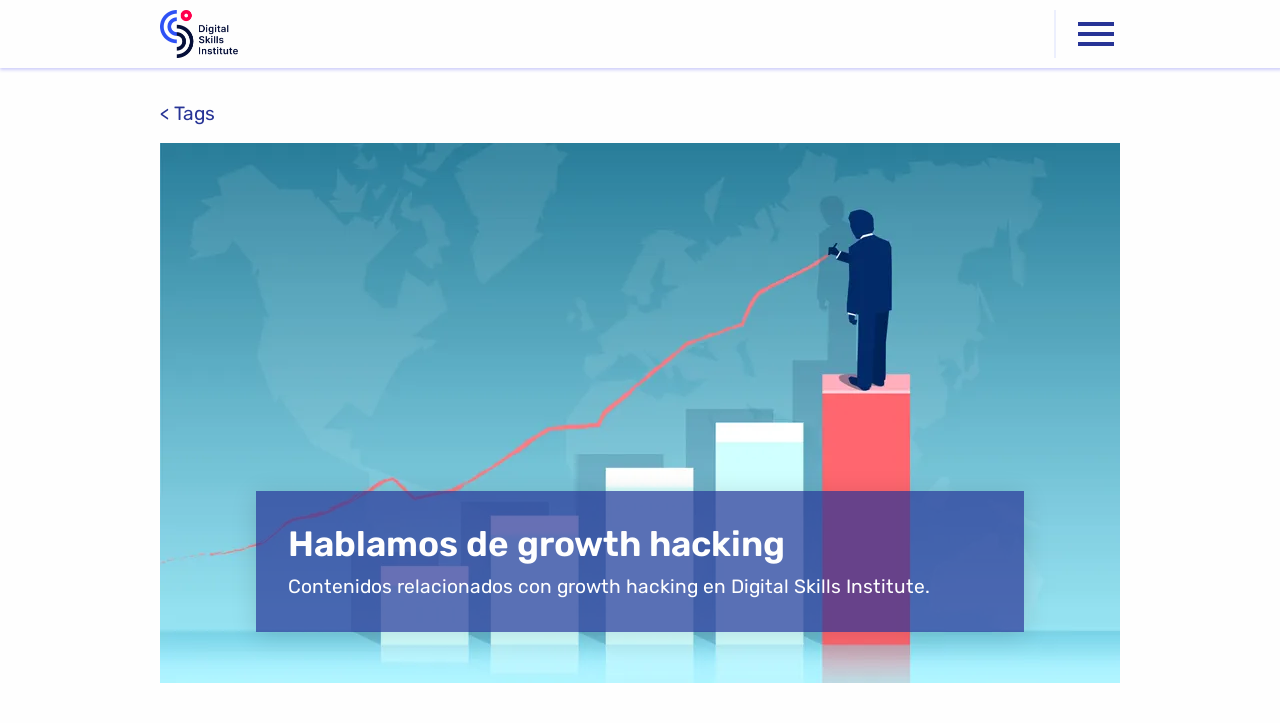

--- FILE ---
content_type: text/html
request_url: https://www.digitalskillsinstitute.com/tags/growth-hacking/
body_size: 9302
content:
<!DOCTYPE html><html lang="es"><head><meta charSet="UTF-8"/><meta name="viewport" content="width=device-width, initial-scale=1.0"/><title>Growth hacking – Digital Skills Institute</title><meta content="Contenidos relacionados con growth hacking en Digital Skills Institute." name="description"/><meta content="Growth hacking" property="og:title"/><meta content="Contenidos relacionados con growth hacking en Digital Skills Institute." property="og:description"/><meta content="soft skills, t-shaped skills, agile, emprendimiento, recursos humanos, talento, metaverso, inteligencia artificial, tecnología, liderazgo, comunicación, innovación, instituto" name="keywords"/><meta content="index,follow,archive" name="robots"/><meta content="Digital Skills Institute" property="og:site_name"/><meta content="es_ES" property="og:locale"/><meta content="website" property="og:type"/><meta content="1280" property="og:image:width"/><meta content="720" property="og:image:height"/><meta content="https://www.digitalskillsinstitute.com/assets/media/tags/tags/595dd59f19034d0889c3596bcaf3118f-1280x720.jpg" property="og:image"/><meta content="summary_large_image" name="twitter:card"/><meta content="1378116545934535" property="fb:app_id"/><meta content="https://www.digitalskillsinstitute.com/tags/growth-hacking/" property="og:url"/><link rel="canonical" href="https://www.digitalskillsinstitute.com/tags/growth-hacking/"/><link href="/assets/digitalskillsinstitute-logo.png" rel="icon"/><script type="application/ld+json">[{"@context":"https://schema.org","@type":"BreadcrumbList","itemListElement":[{"@type":"ListItem","position":1,"name":"Digital Skills Institute","item":"https://www.digitalskillsinstitute.com/"},{"@type":"ListItem","position":2,"name":"Tags","item":"https://www.digitalskillsinstitute.com/tags/"},{"@type":"ListItem","position":3,"name":"Growth hacking"}]}]</script><meta name="next-head-count" content="20"/><meta charSet="UTF-8"/><script async="" src="https://www.googletagmanager.com/gtag/js?id=G-JF4FVZ28YZ" type="b0c0af3de765fe7aac575bef-text/javascript"></script><script type="b0c0af3de765fe7aac575bef-text/javascript">
                  window.dataLayer = window.dataLayer || [];
                  function gtag(){dataLayer.push(arguments)};
                  gtag('js', new Date());
                  gtag('config', 'G-JF4FVZ28YZ');
          </script><link rel="preload" href="/_next/static/css/afa6668ecfe7c683.css" as="style"/><link rel="stylesheet" href="/_next/static/css/afa6668ecfe7c683.css" data-n-g=""/><link rel="preload" href="/_next/static/css/4eb286c633626ca6.css" as="style"/><link rel="stylesheet" href="/_next/static/css/4eb286c633626ca6.css" data-n-p=""/><link rel="preload" href="/_next/static/css/66cce651ef109552.css" as="style"/><link rel="stylesheet" href="/_next/static/css/66cce651ef109552.css" data-n-p=""/><noscript data-n-css=""></noscript><script defer="" nomodule="" src="/_next/static/chunks/polyfills-c67a75d1b6f99dc8.js" type="b0c0af3de765fe7aac575bef-text/javascript"></script><script src="/_next/static/chunks/webpack-94563a9385c03c6f.js" defer="" type="b0c0af3de765fe7aac575bef-text/javascript"></script><script src="/_next/static/chunks/framework-a2fbb4377f4cd9c5.js" defer="" type="b0c0af3de765fe7aac575bef-text/javascript"></script><script src="/_next/static/chunks/main-d7dfc7bc4eb46607.js" defer="" type="b0c0af3de765fe7aac575bef-text/javascript"></script><script src="/_next/static/chunks/pages/_app-fd4b98eb9dd461f3.js" defer="" type="b0c0af3de765fe7aac575bef-text/javascript"></script><script src="/_next/static/chunks/9692-8febbf1080dce66c.js" defer="" type="b0c0af3de765fe7aac575bef-text/javascript"></script><script src="/_next/static/chunks/9634-339b9b860eecf038.js" defer="" type="b0c0af3de765fe7aac575bef-text/javascript"></script><script src="/_next/static/chunks/pages/tags/%5Bslug%5D-7a38b98e7d19d31d.js" defer="" type="b0c0af3de765fe7aac575bef-text/javascript"></script><script src="/_next/static/FHY6iBbnqTkJKKv3a0FKO/_buildManifest.js" defer="" type="b0c0af3de765fe7aac575bef-text/javascript"></script><script src="/_next/static/FHY6iBbnqTkJKKv3a0FKO/_ssgManifest.js" defer="" type="b0c0af3de765fe7aac575bef-text/javascript"></script></head><body><div id="__next" data-reactroot=""><header class="Header_fixedHeader__Gz6nS"><div class="Header_container__B90GU"><div><a href="/"><div class="Header_logo__6vBZG"><img src="[data-uri]" alt="Digital Skills Institute" width="155" height="96"/></div></a></div><div class="Header_menu___mY7M"><div class="Menu_menu__dCpg1" id="menu"><div class="Menu_container__Fpb7q"><div class="Menu_connected__lXdwi"></div><div class="Menu_menuAction__GHTkz"><style data-emotion="css q7mezt">.css-q7mezt{-webkit-user-select:none;-moz-user-select:none;-ms-user-select:none;user-select:none;width:1em;height:1em;display:inline-block;-webkit-flex-shrink:0;-ms-flex-negative:0;flex-shrink:0;-webkit-transition:fill 200ms cubic-bezier(0.4, 0, 0.2, 1) 0ms;transition:fill 200ms cubic-bezier(0.4, 0, 0.2, 1) 0ms;fill:currentColor;font-size:1.5rem;}</style><svg class="MuiSvgIcon-root MuiSvgIcon-fontSizeMedium Menu_icon__E3Plb css-q7mezt" focusable="false" aria-hidden="true" viewBox="0 0 24 24" data-testid="MenuIcon" id="burger"><path d="M3 18h18v-2H3zm0-5h18v-2H3zm0-7v2h18V6z"></path></svg><style data-emotion="css q7mezt">.css-q7mezt{-webkit-user-select:none;-moz-user-select:none;-ms-user-select:none;user-select:none;width:1em;height:1em;display:inline-block;-webkit-flex-shrink:0;-ms-flex-negative:0;flex-shrink:0;-webkit-transition:fill 200ms cubic-bezier(0.4, 0, 0.2, 1) 0ms;transition:fill 200ms cubic-bezier(0.4, 0, 0.2, 1) 0ms;fill:currentColor;font-size:1.5rem;}</style><svg class="MuiSvgIcon-root MuiSvgIcon-fontSizeMedium Menu_icon__E3Plb css-q7mezt" focusable="false" aria-hidden="true" viewBox="0 0 24 24" data-testid="CloseIcon" style="display:none" id="close"><path d="M19 6.41 17.59 5 12 10.59 6.41 5 5 6.41 10.59 12 5 17.59 6.41 19 12 13.41 17.59 19 19 17.59 13.41 12z"></path></svg></div></div><nav id="nav"><a class="Menu_normalLink__Eeb28" href="/">Inicio</a><a class="Menu_normalLink__Eeb28" href="/courses/">Cursos</a><a class="Menu_normalLink__Eeb28" href="/certifications/">Certificaciones</a><a class="Menu_normalLink__Eeb28" href="/unpluggedtalks/">Unplugged Talks</a><a class="Menu_normalLink__Eeb28" href="/books/">Libros</a><a class="Menu_normalLink__Eeb28" href="/articles/">Artículos</a><a class="Menu_normalLink__Eeb28" href="/newsletter/">Newsletter</a><a class="Menu_normalLink__Eeb28" href="/empresas/">Servicios para empresas</a><div class="Menu_menuStartSession__kv4hf"><hr class="Menu_separator__EQkjr"/><div class="Menu_pillLink__pVZBy"><span>Iniciar sesión</span></div></div><hr class="Menu_separator__EQkjr"/><div><div class="Rrss_container__YvgHz"><a class="Rrss_icon__xO2kl Rrss_linkedin__3c8om" target="_blank" rel="noreferrer" href="https://www.linkedin.com/school/digitalskillsinstitute/" title="Linkedin"></a><a class="Rrss_icon__xO2kl Rrss_facebook__ttJfd" target="_blank" rel="noreferrer" href="https://www.facebook.com/campusDSI" title="Facebook"></a><a class="Rrss_icon__xO2kl Rrss_youtube__mGaPZ" target="_blank" rel="noreferrer" href="https://www.youtube.com/DigitalSkillsInstitute" title="Youtube"></a></div></div></nav></div></div></div></header><div class="Header_navigation__6LSpR"><a href="/tags/">&lt; <!-- -->Tags</a></div><div class="PageTemplate_box__AkPu7"><div class="PageTemplate_main__w8k5a"><div class="TitleMain_container__bw8kn"><div><div class="FullImage_container__fAToe"><div style="border:none;margin:0"><picture><source type="image/webp" media="(min-width:680px)" srcSet="https://www.digitalskillsinstitute.com/assets/media/tags/595dd59f19034d0889c3596bcaf3118f-960x540.webp, https://www.digitalskillsinstitute.com/assets/media/tags/595dd59f19034d0889c3596bcaf3118f-1280x720.webp 2x"/><source type="image/jpeg" media="(min-width:680px)" srcSet="https://www.digitalskillsinstitute.com/assets/media/tags/595dd59f19034d0889c3596bcaf3118f-960x540.jpg, https://www.digitalskillsinstitute.com/assets/media/tags/595dd59f19034d0889c3596bcaf3118f-1280x720.jpg 2x"/><source type="image/webp" media="(min-width:520px)" srcSet="https://www.digitalskillsinstitute.com/assets/media/tags/595dd59f19034d0889c3596bcaf3118f-640x360.webp, https://www.digitalskillsinstitute.com/assets/media/tags/595dd59f19034d0889c3596bcaf3118f-1280x720.webp 2x"/><source type="image/jpeg" media="(min-width:520px)" srcSet="https://www.digitalskillsinstitute.com/assets/media/tags/595dd59f19034d0889c3596bcaf3118f-640x360.jpg, https://www.digitalskillsinstitute.com/assets/media/tags/595dd59f19034d0889c3596bcaf3118f-1280x720.jpg 2x"/><source type="image/webp" media="(min-width:340px)" srcSet="https://www.digitalskillsinstitute.com/assets/media/tags/595dd59f19034d0889c3596bcaf3118f-480x270.webp, https://www.digitalskillsinstitute.com/assets/media/tags/595dd59f19034d0889c3596bcaf3118f-960x540.webp 2x"/><source type="image/jpeg" media="(min-width:340px)" srcSet="https://www.digitalskillsinstitute.com/assets/media/tags/595dd59f19034d0889c3596bcaf3118f-480x270.jpg, https://www.digitalskillsinstitute.com/assets/media/tags/595dd59f19034d0889c3596bcaf3118f-960x540.jpg 2x"/><source type="image/webp" media="(max-width:339px)" srcSet="https://www.digitalskillsinstitute.com/assets/media/tags/595dd59f19034d0889c3596bcaf3118f-320x180.webp, https://www.digitalskillsinstitute.com/assets/media/tags/595dd59f19034d0889c3596bcaf3118f-640x360.webp 2x"/><source type="image/jpeg" media="(max-width:339px)" srcSet="https://www.digitalskillsinstitute.com/assets/media/tags/595dd59f19034d0889c3596bcaf3118f-320x180.jpg, https://www.digitalskillsinstitute.com/assets/media/tags/595dd59f19034d0889c3596bcaf3118f-640x360.jpg 2x"/><img src="https://www.digitalskillsinstitute.com/assets/media/tags/595dd59f19034d0889c3596bcaf3118f-960x540.jpg" alt="Hablamos de growth hacking" loading="eager" fetchPriority="high" width="960" height="540" class="FullImage_image__6lVzb "/></picture></div></div></div><div style="text-align:left" class="TitleMain_content__8XkZ_"><h2 class="TitleMain_title__dLwbj">Hablamos de growth hacking</h2><div class="TitleMain_titleSeparator__ZROoM"><div style="height:.5rem"></div></div><div class="TitleMain_subtitle__kvivZ"><p>Contenidos relacionados con growth hacking en Digital Skills Institute.</p></div></div></div><div style="height:2rem"></div><h3 style="margin:0 0 1rem 0;color:var(--accentTextColor)">Libros sobre growth hacking</h3><div class="ColumnItems_wrap__BtZoQ ColumnItems_normal__GKEQh"><div class="MediaItem_item__1lcYo"><span class="MediaItem_body__wRFRj"><a title="Growth Hacking: Supera el reto de crear productos digitales exponenciales" target="_self" href="/books/detail/growth-hacking/"><div class="MediaItem_imageContainer__xLs25 "><picture><source type="image/webp" media="(min-width:981px)" srcSet="https://www.digitalskillsinstitute.com/assets/media/books/379d35f6ac0e4dbdbe6d2b4600b1b049-320x180.webp, https://www.digitalskillsinstitute.com/assets/media/books/379d35f6ac0e4dbdbe6d2b4600b1b049-640x360.webp 2x" width="320" height="180"/><source type="image/jpeg" media="(min-width:981px)" srcSet="https://www.digitalskillsinstitute.com/assets/media/books/379d35f6ac0e4dbdbe6d2b4600b1b049-320x180.jpg, https://www.digitalskillsinstitute.com/assets/media/books/379d35f6ac0e4dbdbe6d2b4600b1b049-640x360.jpg 2x" width="320" height="180"/><source type="image/webp" media="(min-width:721px)" srcSet="https://www.digitalskillsinstitute.com/assets/media/books/379d35f6ac0e4dbdbe6d2b4600b1b049-480x270.webp, https://www.digitalskillsinstitute.com/assets/media/books/379d35f6ac0e4dbdbe6d2b4600b1b049-960x540.webp 2x" width="480" height="270"/><source type="image/jpeg" media="(min-width:721px)" srcSet="https://www.digitalskillsinstitute.com/assets/media/books/379d35f6ac0e4dbdbe6d2b4600b1b049-480x270.jpg, https://www.digitalskillsinstitute.com/assets/media/books/379d35f6ac0e4dbdbe6d2b4600b1b049-960x540.jpg 2x" width="480" height="270"/><source type="image/webp" media="(min-width:530px)" srcSet="https://www.digitalskillsinstitute.com/assets/media/books/379d35f6ac0e4dbdbe6d2b4600b1b049-640x360.webp, https://www.digitalskillsinstitute.com/assets/media/books/379d35f6ac0e4dbdbe6d2b4600b1b049-1280x720.webp 2x" width="640" height="360"/><source type="image/jpeg" media="(min-width:530px)" srcSet="https://www.digitalskillsinstitute.com/assets/media/books/379d35f6ac0e4dbdbe6d2b4600b1b049-640x360.jpg, https://www.digitalskillsinstitute.com/assets/media/books/379d35f6ac0e4dbdbe6d2b4600b1b049-1280x720.jpg 2x" width="640" height="360"/><source type="image/webp" media="(min-width:380px)" srcSet="https://www.digitalskillsinstitute.com/assets/media/books/379d35f6ac0e4dbdbe6d2b4600b1b049-480x270.webp" width="480" height="270"/><source type="image/jpeg" media="(min-width:380px)" srcSet="https://www.digitalskillsinstitute.com/assets/media/books/379d35f6ac0e4dbdbe6d2b4600b1b049-480x270.jpg" width="480" height="270"/><source type="image/webp" srcSet="https://www.digitalskillsinstitute.com/assets/media/books/379d35f6ac0e4dbdbe6d2b4600b1b049-320x180.webp" width="320" height="180"/><source type="image/jpeg" srcSet="https://www.digitalskillsinstitute.com/assets/media/books/379d35f6ac0e4dbdbe6d2b4600b1b049-320x180.jpg" width="320" height="180"/><img src="https://www.digitalskillsinstitute.com/assets/media/books/379d35f6ac0e4dbdbe6d2b4600b1b049-480x270.jpg" alt="Growth Hacking: Supera el reto de crear productos digitales exponenciales" loading="eager" width="480" height="270"/></picture><style data-emotion="css q7mezt">.css-q7mezt{-webkit-user-select:none;-moz-user-select:none;-ms-user-select:none;user-select:none;width:1em;height:1em;display:inline-block;-webkit-flex-shrink:0;-ms-flex-negative:0;flex-shrink:0;-webkit-transition:fill 200ms cubic-bezier(0.4, 0, 0.2, 1) 0ms;transition:fill 200ms cubic-bezier(0.4, 0, 0.2, 1) 0ms;fill:currentColor;font-size:1.5rem;}</style><svg class="MuiSvgIcon-root MuiSvgIcon-fontSizeMedium MediaItem_icon__7MyoA css-q7mezt" focusable="false" aria-hidden="true" viewBox="0 0 24 24" data-testid="BookIcon"><path d="M18 2H6c-1.1 0-2 .9-2 2v16c0 1.1.9 2 2 2h12c1.1 0 2-.9 2-2V4c0-1.1-.9-2-2-2M6 4h5v8l-2.5-1.5L6 12z"></path></svg></div><span class="MediaItem_content__LTBuq"><span>Growth Hacking: Supera el reto de crear productos digitales exponenciales</span><span class="MediaItem_source__LUsX3">Luis Díaz del Dedo</span></span></a></span></div><div class="MediaItem_item__1lcYo"><span class="MediaItem_body__wRFRj"><a title="El método Hacking Growth: Qué hacen compañías explosivas como Facebook, Airbnb y Walmart para ser líderes del mercado." target="_self" href="/books/detail/el-metodo-hacking-growth/"><div class="MediaItem_imageContainer__xLs25 "><picture><source type="image/webp" media="(min-width:981px)" srcSet="https://www.digitalskillsinstitute.com/assets/media/books/3495b6ad56bc4003abc5e3a97a00d30f-320x180.webp, https://www.digitalskillsinstitute.com/assets/media/books/3495b6ad56bc4003abc5e3a97a00d30f-640x360.webp 2x" width="320" height="180"/><source type="image/jpeg" media="(min-width:981px)" srcSet="https://www.digitalskillsinstitute.com/assets/media/books/3495b6ad56bc4003abc5e3a97a00d30f-320x180.jpg, https://www.digitalskillsinstitute.com/assets/media/books/3495b6ad56bc4003abc5e3a97a00d30f-640x360.jpg 2x" width="320" height="180"/><source type="image/webp" media="(min-width:721px)" srcSet="https://www.digitalskillsinstitute.com/assets/media/books/3495b6ad56bc4003abc5e3a97a00d30f-480x270.webp, https://www.digitalskillsinstitute.com/assets/media/books/3495b6ad56bc4003abc5e3a97a00d30f-960x540.webp 2x" width="480" height="270"/><source type="image/jpeg" media="(min-width:721px)" srcSet="https://www.digitalskillsinstitute.com/assets/media/books/3495b6ad56bc4003abc5e3a97a00d30f-480x270.jpg, https://www.digitalskillsinstitute.com/assets/media/books/3495b6ad56bc4003abc5e3a97a00d30f-960x540.jpg 2x" width="480" height="270"/><source type="image/webp" media="(min-width:530px)" srcSet="https://www.digitalskillsinstitute.com/assets/media/books/3495b6ad56bc4003abc5e3a97a00d30f-640x360.webp, https://www.digitalskillsinstitute.com/assets/media/books/3495b6ad56bc4003abc5e3a97a00d30f-1280x720.webp 2x" width="640" height="360"/><source type="image/jpeg" media="(min-width:530px)" srcSet="https://www.digitalskillsinstitute.com/assets/media/books/3495b6ad56bc4003abc5e3a97a00d30f-640x360.jpg, https://www.digitalskillsinstitute.com/assets/media/books/3495b6ad56bc4003abc5e3a97a00d30f-1280x720.jpg 2x" width="640" height="360"/><source type="image/webp" media="(min-width:380px)" srcSet="https://www.digitalskillsinstitute.com/assets/media/books/3495b6ad56bc4003abc5e3a97a00d30f-480x270.webp" width="480" height="270"/><source type="image/jpeg" media="(min-width:380px)" srcSet="https://www.digitalskillsinstitute.com/assets/media/books/3495b6ad56bc4003abc5e3a97a00d30f-480x270.jpg" width="480" height="270"/><source type="image/webp" srcSet="https://www.digitalskillsinstitute.com/assets/media/books/3495b6ad56bc4003abc5e3a97a00d30f-320x180.webp" width="320" height="180"/><source type="image/jpeg" srcSet="https://www.digitalskillsinstitute.com/assets/media/books/3495b6ad56bc4003abc5e3a97a00d30f-320x180.jpg" width="320" height="180"/><img src="https://www.digitalskillsinstitute.com/assets/media/books/3495b6ad56bc4003abc5e3a97a00d30f-480x270.jpg" alt="El método Hacking Growth: Qué hacen compañías explosivas como Facebook, Airbnb y Walmart para ser líderes del mercado." loading="eager" width="480" height="270"/></picture><style data-emotion="css q7mezt">.css-q7mezt{-webkit-user-select:none;-moz-user-select:none;-ms-user-select:none;user-select:none;width:1em;height:1em;display:inline-block;-webkit-flex-shrink:0;-ms-flex-negative:0;flex-shrink:0;-webkit-transition:fill 200ms cubic-bezier(0.4, 0, 0.2, 1) 0ms;transition:fill 200ms cubic-bezier(0.4, 0, 0.2, 1) 0ms;fill:currentColor;font-size:1.5rem;}</style><svg class="MuiSvgIcon-root MuiSvgIcon-fontSizeMedium MediaItem_icon__7MyoA css-q7mezt" focusable="false" aria-hidden="true" viewBox="0 0 24 24" data-testid="BookIcon"><path d="M18 2H6c-1.1 0-2 .9-2 2v16c0 1.1.9 2 2 2h12c1.1 0 2-.9 2-2V4c0-1.1-.9-2-2-2M6 4h5v8l-2.5-1.5L6 12z"></path></svg></div><span class="MediaItem_content__LTBuq"><span>El método Hacking Growth: Qué hacen compañías explosivas como Facebook, Airbnb y Walmart para ser líderes del mercado.</span><span class="MediaItem_source__LUsX3">Sean Ellis y Morgan Brown</span></span></a></span></div></div><div class="ViewMore_container__N7fDZ"><a href="/books/growth-hacking/">Ver más &gt;</a></div><h3 style="margin:3rem 0 1rem 0;color:var(--accentTextColor)">Artículos sobre growth hacking</h3><div class="ColumnItems_wrap__BtZoQ ColumnItems_normal__GKEQh"><div class="MediaItem_item__1lcYo"><span class="MediaItem_body__wRFRj"><a title="Tener ideas y demostrar que son buenas son 2 habilidades diferentes" target="_self" href="/articles/detail/tener-ideas-y-demostrar-que-son-buenas-son-2-habilidades-diferentes_20250521/"><div class="MediaItem_imageContainer__xLs25 "><picture><source type="image/webp" media="(min-width:981px)" srcSet="https://www.digitalskillsinstitute.com/assets/media/articles/53f53df93c064803a92caf2b505d68f8-320x180.webp, https://www.digitalskillsinstitute.com/assets/media/articles/53f53df93c064803a92caf2b505d68f8-640x360.webp 2x" width="320" height="180"/><source type="image/jpeg" media="(min-width:981px)" srcSet="https://www.digitalskillsinstitute.com/assets/media/articles/53f53df93c064803a92caf2b505d68f8-320x180.jpg, https://www.digitalskillsinstitute.com/assets/media/articles/53f53df93c064803a92caf2b505d68f8-640x360.jpg 2x" width="320" height="180"/><source type="image/webp" media="(min-width:721px)" srcSet="https://www.digitalskillsinstitute.com/assets/media/articles/53f53df93c064803a92caf2b505d68f8-480x270.webp, https://www.digitalskillsinstitute.com/assets/media/articles/53f53df93c064803a92caf2b505d68f8-960x540.webp 2x" width="480" height="270"/><source type="image/jpeg" media="(min-width:721px)" srcSet="https://www.digitalskillsinstitute.com/assets/media/articles/53f53df93c064803a92caf2b505d68f8-480x270.jpg, https://www.digitalskillsinstitute.com/assets/media/articles/53f53df93c064803a92caf2b505d68f8-960x540.jpg 2x" width="480" height="270"/><source type="image/webp" media="(min-width:530px)" srcSet="https://www.digitalskillsinstitute.com/assets/media/articles/53f53df93c064803a92caf2b505d68f8-640x360.webp, https://www.digitalskillsinstitute.com/assets/media/articles/53f53df93c064803a92caf2b505d68f8-1280x720.webp 2x" width="640" height="360"/><source type="image/jpeg" media="(min-width:530px)" srcSet="https://www.digitalskillsinstitute.com/assets/media/articles/53f53df93c064803a92caf2b505d68f8-640x360.jpg, https://www.digitalskillsinstitute.com/assets/media/articles/53f53df93c064803a92caf2b505d68f8-1280x720.jpg 2x" width="640" height="360"/><source type="image/webp" media="(min-width:380px)" srcSet="https://www.digitalskillsinstitute.com/assets/media/articles/53f53df93c064803a92caf2b505d68f8-480x270.webp" width="480" height="270"/><source type="image/jpeg" media="(min-width:380px)" srcSet="https://www.digitalskillsinstitute.com/assets/media/articles/53f53df93c064803a92caf2b505d68f8-480x270.jpg" width="480" height="270"/><source type="image/webp" srcSet="https://www.digitalskillsinstitute.com/assets/media/articles/53f53df93c064803a92caf2b505d68f8-320x180.webp" width="320" height="180"/><source type="image/jpeg" srcSet="https://www.digitalskillsinstitute.com/assets/media/articles/53f53df93c064803a92caf2b505d68f8-320x180.jpg" width="320" height="180"/><img src="https://www.digitalskillsinstitute.com/assets/media/articles/53f53df93c064803a92caf2b505d68f8-480x270.jpg" alt="Tener ideas y demostrar que son buenas son 2 habilidades diferentes" loading="lazy" width="480" height="270"/></picture><style data-emotion="css q7mezt">.css-q7mezt{-webkit-user-select:none;-moz-user-select:none;-ms-user-select:none;user-select:none;width:1em;height:1em;display:inline-block;-webkit-flex-shrink:0;-ms-flex-negative:0;flex-shrink:0;-webkit-transition:fill 200ms cubic-bezier(0.4, 0, 0.2, 1) 0ms;transition:fill 200ms cubic-bezier(0.4, 0, 0.2, 1) 0ms;fill:currentColor;font-size:1.5rem;}</style><svg class="MuiSvgIcon-root MuiSvgIcon-fontSizeMedium MediaItem_icon__7MyoA css-q7mezt" focusable="false" aria-hidden="true" viewBox="0 0 24 24" data-testid="ArticleIcon"><path d="M19 3H5c-1.1 0-2 .9-2 2v14c0 1.1.9 2 2 2h14c1.1 0 2-.9 2-2V5c0-1.1-.9-2-2-2m-5 14H7v-2h7zm3-4H7v-2h10zm0-4H7V7h10z"></path></svg></div><span class="MediaItem_date__tv41O">miércoles, 21 de mayo de 2025</span><span class="MediaItem_content__LTBuq"><span>Tener ideas y demostrar que son buenas son 2 habilidades diferentes</span><span class="MediaItem_source__LUsX3">solounexperimento.substack.com</span></span></a></span></div><div class="MediaItem_item__1lcYo"><span class="MediaItem_body__wRFRj"><a title="Por qué una estrella Michelin puede cargarse tu restaurante favorito" target="_self" href="/articles/detail/por-que-una-estrella-michelin-puede-cargarse-tu-restaurante-favorito_20241211/"><div class="MediaItem_imageContainer__xLs25 "><picture><source type="image/webp" media="(min-width:981px)" srcSet="https://www.digitalskillsinstitute.com/assets/media/articles/1af6f8ccbcbf4a408b26db0176d28d8b-320x180.webp, https://www.digitalskillsinstitute.com/assets/media/articles/1af6f8ccbcbf4a408b26db0176d28d8b-640x360.webp 2x" width="320" height="180"/><source type="image/jpeg" media="(min-width:981px)" srcSet="https://www.digitalskillsinstitute.com/assets/media/articles/1af6f8ccbcbf4a408b26db0176d28d8b-320x180.jpg, https://www.digitalskillsinstitute.com/assets/media/articles/1af6f8ccbcbf4a408b26db0176d28d8b-640x360.jpg 2x" width="320" height="180"/><source type="image/webp" media="(min-width:721px)" srcSet="https://www.digitalskillsinstitute.com/assets/media/articles/1af6f8ccbcbf4a408b26db0176d28d8b-480x270.webp, https://www.digitalskillsinstitute.com/assets/media/articles/1af6f8ccbcbf4a408b26db0176d28d8b-960x540.webp 2x" width="480" height="270"/><source type="image/jpeg" media="(min-width:721px)" srcSet="https://www.digitalskillsinstitute.com/assets/media/articles/1af6f8ccbcbf4a408b26db0176d28d8b-480x270.jpg, https://www.digitalskillsinstitute.com/assets/media/articles/1af6f8ccbcbf4a408b26db0176d28d8b-960x540.jpg 2x" width="480" height="270"/><source type="image/webp" media="(min-width:530px)" srcSet="https://www.digitalskillsinstitute.com/assets/media/articles/1af6f8ccbcbf4a408b26db0176d28d8b-640x360.webp, https://www.digitalskillsinstitute.com/assets/media/articles/1af6f8ccbcbf4a408b26db0176d28d8b-1280x720.webp 2x" width="640" height="360"/><source type="image/jpeg" media="(min-width:530px)" srcSet="https://www.digitalskillsinstitute.com/assets/media/articles/1af6f8ccbcbf4a408b26db0176d28d8b-640x360.jpg, https://www.digitalskillsinstitute.com/assets/media/articles/1af6f8ccbcbf4a408b26db0176d28d8b-1280x720.jpg 2x" width="640" height="360"/><source type="image/webp" media="(min-width:380px)" srcSet="https://www.digitalskillsinstitute.com/assets/media/articles/1af6f8ccbcbf4a408b26db0176d28d8b-480x270.webp" width="480" height="270"/><source type="image/jpeg" media="(min-width:380px)" srcSet="https://www.digitalskillsinstitute.com/assets/media/articles/1af6f8ccbcbf4a408b26db0176d28d8b-480x270.jpg" width="480" height="270"/><source type="image/webp" srcSet="https://www.digitalskillsinstitute.com/assets/media/articles/1af6f8ccbcbf4a408b26db0176d28d8b-320x180.webp" width="320" height="180"/><source type="image/jpeg" srcSet="https://www.digitalskillsinstitute.com/assets/media/articles/1af6f8ccbcbf4a408b26db0176d28d8b-320x180.jpg" width="320" height="180"/><img src="https://www.digitalskillsinstitute.com/assets/media/articles/1af6f8ccbcbf4a408b26db0176d28d8b-480x270.jpg" alt="Por qué una estrella Michelin puede cargarse tu restaurante favorito" loading="lazy" width="480" height="270"/></picture><style data-emotion="css q7mezt">.css-q7mezt{-webkit-user-select:none;-moz-user-select:none;-ms-user-select:none;user-select:none;width:1em;height:1em;display:inline-block;-webkit-flex-shrink:0;-ms-flex-negative:0;flex-shrink:0;-webkit-transition:fill 200ms cubic-bezier(0.4, 0, 0.2, 1) 0ms;transition:fill 200ms cubic-bezier(0.4, 0, 0.2, 1) 0ms;fill:currentColor;font-size:1.5rem;}</style><svg class="MuiSvgIcon-root MuiSvgIcon-fontSizeMedium MediaItem_icon__7MyoA css-q7mezt" focusable="false" aria-hidden="true" viewBox="0 0 24 24" data-testid="ArticleIcon"><path d="M19 3H5c-1.1 0-2 .9-2 2v14c0 1.1.9 2 2 2h14c1.1 0 2-.9 2-2V5c0-1.1-.9-2-2-2m-5 14H7v-2h7zm3-4H7v-2h10zm0-4H7V7h10z"></path></svg></div><span class="MediaItem_date__tv41O">miércoles, 11 de diciembre de 2024</span><span class="MediaItem_content__LTBuq"><span>Por qué una estrella Michelin puede cargarse tu restaurante favorito</span><span class="MediaItem_source__LUsX3">businessinsider.es</span></span></a></span></div></div><div class="ViewMore_container__N7fDZ"><a href="/articles/growth-hacking/">Ver más &gt;</a></div><div class="Spinner_ldsContainer__q99n_"><div class="Spinner_ldsRing__LOvqi"><div></div><div></div><div></div><div></div></div></div><h3 style="margin:3rem 0 1rem 0;color:var(--accentTextColor)">También te puede interesar...</h3><div class="ChipsList_chips__Pmmp4"><div class="ChipsList_contentFullLeft__84Qf4"><a target="_self" class=" ChipsList_alwaysOn__VIyHe" href="/tags/crecimiento-personal/">crecimiento personal</a><a target="_self" class=" " href="/tags/liderazgo/">liderazgo</a><a target="_self" class=" " href="/tags/recursos-humanos/">recursos humanos</a><a target="_self" class=" " href="/tags/equipos/">equipos</a><a target="_self" class=" " href="/tags/inteligencia-artificial/">inteligencia artificial</a><a target="_self" class=" " href="/tags/emprendimiento/">emprendimiento</a><a target="_self" class=" " href="/tags/gestion/">gestión</a><a target="_self" class=" " href="/tags/innovacion/">innovación</a><a target="_self" class=" " href="/tags/tendencias/">tendencias</a><a target="_self" class=" " href="/tags/etica/">ética</a><a target="_self" class=" " href="/tags/marketing/">marketing</a><a target="_self" class=" " href="/tags/agile/">agile</a><a target="_self" class=" " href="/tags/experiencia-de-usuario/">experiencia de usuario</a><a target="_self" class=" " href="/tags/desarrollo-de-software/">desarrollo de software</a><a target="_self" class=" " href="/tags/creatividad/">creatividad</a><a target="_self" class=" " href="/tags/diseno/">diseño</a><a target="_self" class=" " href="/tags/transformacion-digital/">transformación digital</a><a target="_self" class=" " href="/tags/comunicacion/">comunicación</a><a target="_self" class=" " href="/tags/ventas/">ventas</a><a target="_self" class=" " href="/tags/redes-sociales/">redes sociales</a><a target="_self" class=" " href="/tags/metaverso/">metaverso</a><a target="_self" class=" " href="/tags/diversidad/">diversidad</a><a target="_self" class=" " href="/tags/biografias/">biografías</a><a target="_self" class=" " href="/tags/negociacion/">negociación</a><a target="_self" class=" " href="/tags/web3/">web3</a><a target="_self" class="ChipsList_selected__QwQdj " href="/tags/growth-hacking/">growth hacking</a><a target="_self" class=" " href="/tags/computacion-en-la-nube/">computación en la nube</a><a target="_self" class=" " href="/tags/blockchain/">blockchain</a><a target="_self" class=" " href="/tags/ciberseguridad/">ciberseguridad</a><a target="_self" class=" " href="/tags/ciencia-de-datos/">ciencia de datos</a><a target="_self" class=" " href="/tags/comercio-electronico/">comercio electrónico</a><div class="ChipsList_end__UWUXC"> </div><div class="ChipsList_fadeLeft__PimGU"></div><div class="ChipsList_fadeRight__d8icJ"></div></div></div></div><footer class="Footer_copy__zWR02">Copyright © Digital Skills Institute, 2022 - <!-- -->2026<br/><div class="Footer_links__BOCwF"><a href="/about/">Acerca de Digital Skills Institute</a><a href="/t-shaped-skills/">T-shaped skills</a><a href="/certifications/certificaciones-gratis/">Certificaciones gratis</a><a href="/empresas/">Servicios para empresas</a><a href="/contacto/">Contacto</a></div><div class="Footer_links__BOCwF"><a href="/condiciones/">Aviso legal y condiciones de uso</a><a href="/privacidad/">Política de privacidad y cookies</a><a href="/tags/growth-hacking/#">Gestionar Cookies</a><a href="/affiliates/">Programa de afiliados</a></div><div class="Footer_links__BOCwF"><div class="Rrss_container__YvgHz"><a class="Rrss_icon__xO2kl Rrss_linkedin__3c8om" target="_blank" rel="noreferrer" href="https://www.linkedin.com/school/digitalskillsinstitute/" title="Linkedin"></a><a class="Rrss_icon__xO2kl Rrss_facebook__ttJfd" target="_blank" rel="noreferrer" href="https://www.facebook.com/campusDSI" title="Facebook"></a><a class="Rrss_icon__xO2kl Rrss_youtube__mGaPZ" target="_blank" rel="noreferrer" href="https://www.youtube.com/DigitalSkillsInstitute" title="Youtube"></a></div></div></footer></div></div><script id="__NEXT_DATA__" type="application/json">{"props":{"pageProps":{"slug":"growth-hacking","tag":"growth hacking","unpluggedTalks":[],"courses":[],"certifications":[],"books":[{"id":68,"title":"Growth Hacking: Supera el reto de crear productos digitales exponenciales","author":"Luis Díaz del Dedo","image":"379d35f6ac0e4dbdbe6d2b4600b1b049","slug":"growth-hacking","featured":false,"selfPublishing":false},{"id":46,"title":"El método Hacking Growth: Qué hacen compañías explosivas como Facebook, Airbnb y Walmart para ser líderes del mercado.","author":"Sean Ellis y Morgan Brown","image":"3495b6ad56bc4003abc5e3a97a00d30f","slug":"el-metodo-hacking-growth","featured":false,"selfPublishing":false}],"articles":[{"id":392,"title":"Tener ideas y demostrar que son buenas son 2 habilidades diferentes","image":"53f53df93c064803a92caf2b505d68f8","slug":"tener-ideas-y-demostrar-que-son-buenas-son-2-habilidades-diferentes_20250521","pubDate":1747807209000,"shortUrl":"solounexperimento.substack.com"},{"id":349,"title":"Por qué una estrella Michelin puede cargarse tu restaurante favorito","image":"1af6f8ccbcbf4a408b26db0176d28d8b","slug":"por-que-una-estrella-michelin-puede-cargarse-tu-restaurante-favorito_20241211","pubDate":1733900410000,"shortUrl":"businessinsider.es"}],"tags":[{"tag":"crecimiento personal","slug":"crecimiento-personal","image":"4ea81171bc88419ca81e95306febf753"},{"tag":"liderazgo","slug":"liderazgo","image":"9be342e468c24ce48efe1e9ae2b748eb"},{"tag":"recursos humanos","slug":"recursos-humanos","image":"c04e0e01b13d4a9fb2fb2299bb9b158f"},{"tag":"equipos","slug":"equipos","image":"fc303e839b7e47e7b4417edac6fddb8c"},{"tag":"inteligencia artificial","slug":"inteligencia-artificial","image":"1c506ae22924467c9cafa697e187547c"},{"tag":"emprendimiento","slug":"emprendimiento","image":"806a4af1bfa64b958abe7f463e966a49"},{"tag":"gestión","slug":"gestion","image":"badc12f12c5d44c6b6f9a829ccd49cf4"},{"tag":"innovación","slug":"innovacion","image":"f1b23394c5554a8bbcfedb4a320de424"},{"tag":"tendencias","slug":"tendencias","image":"a270c5063736470fb856a2481e186c2e"},{"tag":"ética","slug":"etica","image":"9c2fde25c60847f480432498a9addeb7"},{"tag":"marketing","slug":"marketing","image":"443a1a74e2314428aa0b4051e08e2149"},{"tag":"agile","slug":"agile","image":"c81f50b44d7843bb9b9fccda4ef0d459"},{"tag":"experiencia de usuario","slug":"experiencia-de-usuario","image":"695f1c5569644a13b6228b566a53379f"},{"tag":"desarrollo de software","slug":"desarrollo-de-software","image":"18afeb149f53443db8da435e95ed2410"},{"tag":"creatividad","slug":"creatividad","image":"5e2d148f4c094c15adff94052f74475c"},{"tag":"diseño","slug":"diseno","image":"37ae65274d4e4d299fd5d41bb4459182"},{"tag":"transformación digital","slug":"transformacion-digital","image":"9caa9e4749524be0a5c82498cca5dd6b"},{"tag":"comunicación","slug":"comunicacion","image":"f0f50dee014b4895af4636dbb684effb"},{"tag":"ventas","slug":"ventas","image":"99016e6a652540e98207d221f779d782"},{"tag":"redes sociales","slug":"redes-sociales","image":"5911eb92e49946aa9cb74a5243328e39"},{"tag":"metaverso","slug":"metaverso","image":"cc0ca0a58d194d4d858ac74fa92612a7"},{"tag":"diversidad","slug":"diversidad","image":"34da008ecee74ad5bd40a1fbe847cf74"},{"tag":"biografías","slug":"biografias","image":"0f9ba002bde249fca1f47b3e1d65b1ba"},{"tag":"negociación","slug":"negociacion","image":"e2884fd3e6444ab995c672e1997a23cd"},{"tag":"web3","slug":"web3","image":"8e53efe9ec6c44e0ae98cb8bcf4ad786"},{"tag":"growth hacking","slug":"growth-hacking","image":"595dd59f19034d0889c3596bcaf3118f"},{"tag":"computación en la nube","slug":"computacion-en-la-nube","image":"15df6254cc1748b7aef04ef9b220cf2c"},{"tag":"blockchain","slug":"blockchain","image":"4c1c4b3f2b1c42bdadc9cf53959a8188"},{"tag":"ciberseguridad","slug":"ciberseguridad","image":"6f0ba50138764780b3a204071765d00e"},{"tag":"ciencia de datos","slug":"ciencia-de-datos","image":"ec84968c90314dac80f09c81ed2e4f29"},{"tag":"comercio electrónico","slug":"comercio-electronico","image":"45f9e998cc584bd88806ab425807a4e0"}],"image":"tags/595dd59f19034d0889c3596bcaf3118f"},"__N_SSG":true},"page":"/tags/[slug]","query":{"slug":"growth-hacking"},"buildId":"FHY6iBbnqTkJKKv3a0FKO","isFallback":false,"gsp":true,"scriptLoader":[]}</script><script src="/cdn-cgi/scripts/7d0fa10a/cloudflare-static/rocket-loader.min.js" data-cf-settings="b0c0af3de765fe7aac575bef-|49" defer></script><script defer src="https://static.cloudflareinsights.com/beacon.min.js/vcd15cbe7772f49c399c6a5babf22c1241717689176015" integrity="sha512-ZpsOmlRQV6y907TI0dKBHq9Md29nnaEIPlkf84rnaERnq6zvWvPUqr2ft8M1aS28oN72PdrCzSjY4U6VaAw1EQ==" data-cf-beacon='{"version":"2024.11.0","token":"e4be11dcf86a4906a747ffb516a02b8d","r":1,"server_timing":{"name":{"cfCacheStatus":true,"cfEdge":true,"cfExtPri":true,"cfL4":true,"cfOrigin":true,"cfSpeedBrain":true},"location_startswith":null}}' crossorigin="anonymous"></script>
</body></html>

--- FILE ---
content_type: text/css
request_url: https://www.digitalskillsinstitute.com/_next/static/css/afa6668ecfe7c683.css
body_size: 1950
content:
@font-face{font-family:Rubik;font-style:normal;font-display:swap;font-weight:400;src:url(/_next/static/media/rubik-arabic-400-normal.fa7eb446.woff2) format("woff2"),url(/_next/static/media/rubik-arabic-400-normal.9e54f6fe.woff) format("woff");unicode-range:U+06??,U+0750-077f,U+0870-088e,U+0890-0891,U+0898-08e1,U+08e3-08ff,U+200c-200e,U+2010-2011,U+204f,U+2e41,U+fb50-fdff,U+fe70-fe74,U+fe76-fefc,U+102e0-102fb,U+10e60-10e7e,U+10efd-10eff,U+1ee00-1ee03,U+1ee05-1ee1f,U+1ee21-1ee22,U+1ee24,U+1ee27,U+1ee29-1ee32,U+1ee34-1ee37,U+1ee39,U+1ee3b,U+1ee42,U+1ee47,U+1ee49,U+1ee4b,U+1ee4d-1ee4f,U+1ee51-1ee52,U+1ee54,U+1ee57,U+1ee59,U+1ee5b,U+1ee5d,U+1ee5f,U+1ee61-1ee62,U+1ee64,U+1ee67-1ee6a,U+1ee6c-1ee72,U+1ee74-1ee77,U+1ee79-1ee7c,U+1ee7e,U+1ee80-1ee89,U+1ee8b-1ee9b,U+1eea1-1eea3,U+1eea5-1eea9,U+1eeab-1eebb,U+1eef0-1eef1}@font-face{font-family:Rubik;font-style:normal;font-display:swap;font-weight:400;src:url(/_next/static/media/rubik-cyrillic-ext-400-normal.8c1b8a15.woff2) format("woff2"),url(/_next/static/media/rubik-cyrillic-ext-400-normal.47953fbd.woff) format("woff");unicode-range:U+0460-052f,U+1c80-1c88,U+20b4,U+2de0-2dff,U+a640-a69f,U+fe2e-fe2f}@font-face{font-family:Rubik;font-style:normal;font-display:swap;font-weight:400;src:url(/_next/static/media/rubik-cyrillic-400-normal.e87f04dd.woff2) format("woff2"),url(/_next/static/media/rubik-cyrillic-400-normal.3abc2bdc.woff) format("woff");unicode-range:U+0301,U+0400-045f,U+0490-0491,U+04b0-04b1,U+2116}@font-face{font-family:Rubik;font-style:normal;font-display:swap;font-weight:400;src:url(/_next/static/media/rubik-hebrew-400-normal.07a12904.woff2) format("woff2"),url(/_next/static/media/rubik-hebrew-400-normal.7ce79d87.woff) format("woff");unicode-range:U+0590-05ff,U+200c-2010,U+20aa,U+25cc,U+fb1d-fb4f}@font-face{font-family:Rubik;font-style:normal;font-display:swap;font-weight:400;src:url(/_next/static/media/rubik-latin-ext-400-normal.494d0dc9.woff2) format("woff2"),url(/_next/static/media/rubik-latin-ext-400-normal.4fe0e45a.woff) format("woff");unicode-range:U+0100-02af,U+0304,U+0308,U+0329,U+1e00-1e9f,U+1ef2-1eff,U+2020,U+20a0-20ab,U+20ad-20c0,U+2113,U+2c60-2c7f,U+a720-a7ff}@font-face{font-family:Rubik;font-style:normal;font-display:swap;font-weight:400;src:url(/_next/static/media/rubik-latin-400-normal.b59c8a19.woff2) format("woff2"),url(/_next/static/media/rubik-latin-400-normal.3f9d45db.woff) format("woff");unicode-range:U+00??,U+0131,U+0152-0153,U+02bb-02bc,U+02c6,U+02da,U+02dc,U+0304,U+0308,U+0329,U+2000-206f,U+2074,U+20ac,U+2122,U+2191,U+2193,U+2212,U+2215,U+feff,U+fffd}@font-face{font-family:Rubik;font-style:normal;font-display:swap;font-weight:500;src:url(/_next/static/media/rubik-arabic-500-normal.47a88846.woff2) format("woff2"),url(/_next/static/media/rubik-arabic-500-normal.79cf0631.woff) format("woff");unicode-range:U+06??,U+0750-077f,U+0870-088e,U+0890-0891,U+0898-08e1,U+08e3-08ff,U+200c-200e,U+2010-2011,U+204f,U+2e41,U+fb50-fdff,U+fe70-fe74,U+fe76-fefc,U+102e0-102fb,U+10e60-10e7e,U+10efd-10eff,U+1ee00-1ee03,U+1ee05-1ee1f,U+1ee21-1ee22,U+1ee24,U+1ee27,U+1ee29-1ee32,U+1ee34-1ee37,U+1ee39,U+1ee3b,U+1ee42,U+1ee47,U+1ee49,U+1ee4b,U+1ee4d-1ee4f,U+1ee51-1ee52,U+1ee54,U+1ee57,U+1ee59,U+1ee5b,U+1ee5d,U+1ee5f,U+1ee61-1ee62,U+1ee64,U+1ee67-1ee6a,U+1ee6c-1ee72,U+1ee74-1ee77,U+1ee79-1ee7c,U+1ee7e,U+1ee80-1ee89,U+1ee8b-1ee9b,U+1eea1-1eea3,U+1eea5-1eea9,U+1eeab-1eebb,U+1eef0-1eef1}@font-face{font-family:Rubik;font-style:normal;font-display:swap;font-weight:500;src:url(/_next/static/media/rubik-cyrillic-ext-500-normal.1b008c36.woff2) format("woff2"),url(/_next/static/media/rubik-cyrillic-ext-500-normal.a2e4eb34.woff) format("woff");unicode-range:U+0460-052f,U+1c80-1c88,U+20b4,U+2de0-2dff,U+a640-a69f,U+fe2e-fe2f}@font-face{font-family:Rubik;font-style:normal;font-display:swap;font-weight:500;src:url(/_next/static/media/rubik-cyrillic-500-normal.0c13c489.woff2) format("woff2"),url(/_next/static/media/rubik-cyrillic-500-normal.21e927c4.woff) format("woff");unicode-range:U+0301,U+0400-045f,U+0490-0491,U+04b0-04b1,U+2116}@font-face{font-family:Rubik;font-style:normal;font-display:swap;font-weight:500;src:url(/_next/static/media/rubik-hebrew-500-normal.2c88c1ec.woff2) format("woff2"),url(/_next/static/media/rubik-hebrew-500-normal.f66c45df.woff) format("woff");unicode-range:U+0590-05ff,U+200c-2010,U+20aa,U+25cc,U+fb1d-fb4f}@font-face{font-family:Rubik;font-style:normal;font-display:swap;font-weight:500;src:url(/_next/static/media/rubik-latin-ext-500-normal.e6f9fc86.woff2) format("woff2"),url(/_next/static/media/rubik-latin-ext-500-normal.a6dc5d0a.woff) format("woff");unicode-range:U+0100-02af,U+0304,U+0308,U+0329,U+1e00-1e9f,U+1ef2-1eff,U+2020,U+20a0-20ab,U+20ad-20c0,U+2113,U+2c60-2c7f,U+a720-a7ff}@font-face{font-family:Rubik;font-style:normal;font-display:swap;font-weight:500;src:url(/_next/static/media/rubik-latin-500-normal.4d8297cb.woff2) format("woff2"),url(/_next/static/media/rubik-latin-500-normal.96d06c34.woff) format("woff");unicode-range:U+00??,U+0131,U+0152-0153,U+02bb-02bc,U+02c6,U+02da,U+02dc,U+0304,U+0308,U+0329,U+2000-206f,U+2074,U+20ac,U+2122,U+2191,U+2193,U+2212,U+2215,U+feff,U+fffd}@font-face{font-family:Rubik;font-style:normal;font-display:swap;font-weight:600;src:url(/_next/static/media/rubik-arabic-600-normal.7d68a93a.woff2) format("woff2"),url(/_next/static/media/rubik-arabic-600-normal.c28302ea.woff) format("woff");unicode-range:U+06??,U+0750-077f,U+0870-088e,U+0890-0891,U+0898-08e1,U+08e3-08ff,U+200c-200e,U+2010-2011,U+204f,U+2e41,U+fb50-fdff,U+fe70-fe74,U+fe76-fefc,U+102e0-102fb,U+10e60-10e7e,U+10efd-10eff,U+1ee00-1ee03,U+1ee05-1ee1f,U+1ee21-1ee22,U+1ee24,U+1ee27,U+1ee29-1ee32,U+1ee34-1ee37,U+1ee39,U+1ee3b,U+1ee42,U+1ee47,U+1ee49,U+1ee4b,U+1ee4d-1ee4f,U+1ee51-1ee52,U+1ee54,U+1ee57,U+1ee59,U+1ee5b,U+1ee5d,U+1ee5f,U+1ee61-1ee62,U+1ee64,U+1ee67-1ee6a,U+1ee6c-1ee72,U+1ee74-1ee77,U+1ee79-1ee7c,U+1ee7e,U+1ee80-1ee89,U+1ee8b-1ee9b,U+1eea1-1eea3,U+1eea5-1eea9,U+1eeab-1eebb,U+1eef0-1eef1}@font-face{font-family:Rubik;font-style:normal;font-display:swap;font-weight:600;src:url(/_next/static/media/rubik-cyrillic-ext-600-normal.73e0fbad.woff2) format("woff2"),url(/_next/static/media/rubik-cyrillic-ext-600-normal.ac5eaff3.woff) format("woff");unicode-range:U+0460-052f,U+1c80-1c88,U+20b4,U+2de0-2dff,U+a640-a69f,U+fe2e-fe2f}@font-face{font-family:Rubik;font-style:normal;font-display:swap;font-weight:600;src:url(/_next/static/media/rubik-cyrillic-600-normal.a6437ecb.woff2) format("woff2"),url(/_next/static/media/rubik-cyrillic-600-normal.167fea0e.woff) format("woff");unicode-range:U+0301,U+0400-045f,U+0490-0491,U+04b0-04b1,U+2116}@font-face{font-family:Rubik;font-style:normal;font-display:swap;font-weight:600;src:url(/_next/static/media/rubik-hebrew-600-normal.85b96c0d.woff2) format("woff2"),url(/_next/static/media/rubik-hebrew-600-normal.a0925b26.woff) format("woff");unicode-range:U+0590-05ff,U+200c-2010,U+20aa,U+25cc,U+fb1d-fb4f}@font-face{font-family:Rubik;font-style:normal;font-display:swap;font-weight:600;src:url(/_next/static/media/rubik-latin-ext-600-normal.65949ffb.woff2) format("woff2"),url(/_next/static/media/rubik-latin-ext-600-normal.4e133d32.woff) format("woff");unicode-range:U+0100-02af,U+0304,U+0308,U+0329,U+1e00-1e9f,U+1ef2-1eff,U+2020,U+20a0-20ab,U+20ad-20c0,U+2113,U+2c60-2c7f,U+a720-a7ff}@font-face{font-family:Rubik;font-style:normal;font-display:swap;font-weight:600;src:url(/_next/static/media/rubik-latin-600-normal.9fa15e5d.woff2) format("woff2"),url(/_next/static/media/rubik-latin-600-normal.3ccdf927.woff) format("woff");unicode-range:U+00??,U+0131,U+0152-0153,U+02bb-02bc,U+02c6,U+02da,U+02dc,U+0304,U+0308,U+0329,U+2000-206f,U+2074,U+20ac,U+2122,U+2191,U+2193,U+2212,U+2215,U+feff,U+fffd}@font-face{font-family:Rubik;font-style:normal;font-display:swap;font-weight:700;src:url(/_next/static/media/rubik-arabic-700-normal.2ae1c849.woff2) format("woff2"),url(/_next/static/media/rubik-arabic-700-normal.9f17b282.woff) format("woff");unicode-range:U+06??,U+0750-077f,U+0870-088e,U+0890-0891,U+0898-08e1,U+08e3-08ff,U+200c-200e,U+2010-2011,U+204f,U+2e41,U+fb50-fdff,U+fe70-fe74,U+fe76-fefc,U+102e0-102fb,U+10e60-10e7e,U+10efd-10eff,U+1ee00-1ee03,U+1ee05-1ee1f,U+1ee21-1ee22,U+1ee24,U+1ee27,U+1ee29-1ee32,U+1ee34-1ee37,U+1ee39,U+1ee3b,U+1ee42,U+1ee47,U+1ee49,U+1ee4b,U+1ee4d-1ee4f,U+1ee51-1ee52,U+1ee54,U+1ee57,U+1ee59,U+1ee5b,U+1ee5d,U+1ee5f,U+1ee61-1ee62,U+1ee64,U+1ee67-1ee6a,U+1ee6c-1ee72,U+1ee74-1ee77,U+1ee79-1ee7c,U+1ee7e,U+1ee80-1ee89,U+1ee8b-1ee9b,U+1eea1-1eea3,U+1eea5-1eea9,U+1eeab-1eebb,U+1eef0-1eef1}@font-face{font-family:Rubik;font-style:normal;font-display:swap;font-weight:700;src:url(/_next/static/media/rubik-cyrillic-ext-700-normal.e790e6d9.woff2) format("woff2"),url(/_next/static/media/rubik-cyrillic-ext-700-normal.be2f9788.woff) format("woff");unicode-range:U+0460-052f,U+1c80-1c88,U+20b4,U+2de0-2dff,U+a640-a69f,U+fe2e-fe2f}@font-face{font-family:Rubik;font-style:normal;font-display:swap;font-weight:700;src:url(/_next/static/media/rubik-cyrillic-700-normal.38d68d9c.woff2) format("woff2"),url(/_next/static/media/rubik-cyrillic-700-normal.7bc5ce94.woff) format("woff");unicode-range:U+0301,U+0400-045f,U+0490-0491,U+04b0-04b1,U+2116}@font-face{font-family:Rubik;font-style:normal;font-display:swap;font-weight:700;src:url(/_next/static/media/rubik-hebrew-700-normal.5e6f86b7.woff2) format("woff2"),url(/_next/static/media/rubik-hebrew-700-normal.69563dfd.woff) format("woff");unicode-range:U+0590-05ff,U+200c-2010,U+20aa,U+25cc,U+fb1d-fb4f}@font-face{font-family:Rubik;font-style:normal;font-display:swap;font-weight:700;src:url(/_next/static/media/rubik-latin-ext-700-normal.5815f668.woff2) format("woff2"),url(/_next/static/media/rubik-latin-ext-700-normal.aa5ab0cb.woff) format("woff");unicode-range:U+0100-02af,U+0304,U+0308,U+0329,U+1e00-1e9f,U+1ef2-1eff,U+2020,U+20a0-20ab,U+20ad-20c0,U+2113,U+2c60-2c7f,U+a720-a7ff}@font-face{font-family:Rubik;font-style:normal;font-display:swap;font-weight:700;src:url(/_next/static/media/rubik-latin-700-normal.1e621b66.woff2) format("woff2"),url(/_next/static/media/rubik-latin-700-normal.c0bb44b2.woff) format("woff");unicode-range:U+00??,U+0131,U+0152-0153,U+02bb-02bc,U+02c6,U+02da,U+02dc,U+0304,U+0308,U+0329,U+2000-206f,U+2074,U+20ac,U+2122,U+2191,U+2193,U+2212,U+2215,U+feff,U+fffd}:root{--primaryColor:#273496;--primaryColorOld:#4361ee;--textColor:#050f39;--accentTextColor:#273496;--textLowColor:#555;--separatorColor:#ddd;--successColor:#080;--alertColor:#a00;--backgroundColor:#fefefe;--backgroundAccentColor:#eceffd;--backgroundImage:#dedede;--borderNormalColor:#bbb;--borderOkColor:#080;--borderErrorColor:#800;--fontSizeXXL:2.6rem;--fontWeightXXL:700;--lineHeightXXL:3rem;--fontSizeXL:2.2rem;--fontWeightXL:600;--lineHeightXL:2.7rem;--fontSizeL:1.8rem;--fontWeightL:500;--lineHeightL:2.3rem;--fontSizeMPlus:1.5rem;--fontWeightMPlus:500;--lineHeightMPlus:2rem;--fontSizeM:1.2rem;--fontWeightM:400;--lineHeightM:1.7rem;--fontSizeS:1rem;--fontWeightS:400;--lineHeightS:1.4rem;--minWidth:250px;--maxWidth:960px;--profileBigPicWidth:clamp(150px,50vw,300px);--profileMiniPicWidth:40px;--profileDefaultColor:#cdcdcd;--borderRadius:0.3rem}*{box-sizing:border-box;-webkit-tap-highlight-color:rgba(0,0,0,0)}body{font-family:Rubik;background-color:var(--backgroundColor);margin:0;text-align:left;font-size:var(--fontSizeM);font-weight:var(--fontWeightM);line-height:var(--lineHeightM);padding:20px;color:var(--textColor)}s{text-decoration:line-through;text-decoration-thickness:2px;-webkit-text-decoration-color:var(--alertColor);text-decoration-color:var(--alertColor)}mark{display:inline-block;transform:rotate(-5deg);color:var(--backgroundColor);background-color:var(--borderOkColor);padding:0 .5rem;margin-right:.5rem;box-shadow:2px 2px 5px rgba(0,0,0,.8)}h1{font-size:var(--fontSizeXXL);line-height:var(--lineHeightXXL);font-weight:var(--fontWeightXXL)}h1,h2{color:var(--textColor)}h2{font-size:var(--fontSizeXL);line-height:var(--lineHeightXL);font-weight:var(--fontWeightXL)}h3{font-size:var(--fontSizeL);line-height:var(--lineHeightL);font-weight:var(--fontWeightL)}h3,p{color:var(--textColor)}p{margin:0 0 1rem}a{color:var(--textColor);cursor:pointer;scroll-margin-top:60px}ul{margin:0}li{margin-bottom:1rem}.clickable{cursor:pointer}.pill{border-radius:var(--borderRadius);background-color:var(--backgroundAccentColor);color:var(--primaryColor);text-decoration:none;padding:.2rem .8rem}

--- FILE ---
content_type: text/css
request_url: https://www.digitalskillsinstitute.com/_next/static/css/66cce651ef109552.css
body_size: 620
content:
.ChipsList_chips__Pmmp4{position:relative;margin-bottom:.6rem}.ChipsList_contentFullLeft__84Qf4,.ChipsList_contentFull__3VAGr,.ChipsList_content__oSCXQ{flex-wrap:wrap;display:flex}.ChipsList_contentFull__3VAGr,.ChipsList_content__oSCXQ{justify-content:center}.ChipsList_contentFullLeft__84Qf4{justify-content:flex-start}.ChipsList_chips__Pmmp4 a{border-radius:var(--borderRadius);background-color:var(--backgroundAccentColor);color:var(--accentTextColor);text-decoration:none;padding:.2rem .8rem;margin-right:.5rem;margin-bottom:.5rem;white-space:nowrap}.ChipsList_chips__Pmmp4 a:hover,.ChipsList_selected__QwQdj{background-color:var(--primaryColor)!important;color:var(--backgroundColor)!important}.ChipsList_alwaysOn__VIyHe{z-index:999}.ChipsList_fadeLeft__PimGU{left:0;background:linear-gradient(90deg,#fff,hsla(0,0%,100%,0))}.ChipsList_fadeLeft__PimGU,.ChipsList_fadeRight__d8icJ{display:none;position:absolute;width:40px;height:100%;top:0}.ChipsList_fadeRight__d8icJ{right:0;background:linear-gradient(-90deg,#fff,hsla(0,0%,100%,0))}.ChipsList_end__UWUXC{display:none;min-width:40px;z-index:999}@media (max-width:760px){.ChipsList_content__oSCXQ{flex-wrap:nowrap;overflow-x:scroll;justify-content:flex-start;padding-bottom:.5rem}.ChipsList_content__oSCXQ .ChipsList_end__UWUXC,.ChipsList_content__oSCXQ .ChipsList_fadeLeft__PimGU,.ChipsList_content__oSCXQ .ChipsList_fadeRight__d8icJ{display:block}}.SmallNote_box__UBjU3{text-align:center;font-size:var(--fontSizeS);font-weight:var(--fontWeightS);line-height:var(--lineHeightS);background-color:var(--backgroundAccentColor);border-radius:var(--borderRadius);padding:2rem}.SmallNote_box__UBjU3 p{margin:0}.SmallNote_upper__Rf67S{margin-top:-2rem;margin-bottom:2rem}

--- FILE ---
content_type: application/javascript
request_url: https://www.digitalskillsinstitute.com/_next/static/FHY6iBbnqTkJKKv3a0FKO/_buildManifest.js
body_size: 3819
content:
self.__BUILD_MANIFEST=function(s,a,c,i,t,e,n,d,o,u,f,r,g,p,l,m,b,k,h,j,w,v,q){return{__rewrites:{beforeFiles:[],afterFiles:[],fallback:[]},"/":[s,a,c,"static/css/3239f35504eb5a4d.css","static/chunks/pages/index-36f97edb748a7957.js"],"/404":[s,a,i,"static/chunks/pages/404-351862f198a6c5e0.js"],"/_error":["static/chunks/pages/_error-f2496e8b9fdedb89.js"],"/about":[s,a,c,"static/chunks/pages/about-1f45139df6b4e72f.js"],"/account":[s,a,e,"static/chunks/pages/account-1e0cb2d3995a486d.js"],"/account/certifications":[s,a,c,d,"static/chunks/pages/account/certifications-bd4818088afb2722.js"],"/account/confirm":[s,a,t,"static/chunks/pages/account/confirm-dea376ba264ff5da.js"],"/account/courses":[s,a,c,p,d,"static/chunks/pages/account/courses-3d472aa3f42d39d2.js"],"/account/invoices":[s,a,t,"static/chunks/pages/account/invoices-3f3ede94d011b8e0.js"],"/account/new":[s,a,i,"static/chunks/pages/account/new-3d95629d9ed7a0c3.js"],"/account/profile":[s,a,e,"static/chunks/pages/account/profile-67c09c11416b6fbf.js"],"/account/profile/delete":[s,a,i,"static/chunks/pages/account/profile/delete-62a0968e814415a1.js"],"/account/profile/demo-mode":[s,a,i,"static/chunks/pages/account/profile/demo-mode-ce9b1112480d60cf.js"],"/account/profile/edit":[s,a,t,"static/chunks/pages/account/profile/edit-68a722cd8c034ff6.js"],"/account/profile/email":[s,a,t,"static/chunks/pages/account/profile/email-391f95853937f2b8.js"],"/account/profile/fake":[s,a,i,"static/chunks/pages/account/profile/fake-4c415c0e1b2e61ed.js"],"/account/profile/photo":[s,a,"static/css/4d4d13001a059b84.css","static/chunks/pages/account/profile/photo-5f59bbc607727c94.js"],"/account/profile/sessions":[s,a,"static/css/0ab7b6a2b461bd59.css","static/chunks/pages/account/profile/sessions-cb72bda166b3949a.js"],"/account/suscriptions":[s,a,"static/css/aea143245dc814f3.css","static/chunks/pages/account/suscriptions-09bf9dd81cc5c8f5.js"],"/admin":[s,a,e,"static/chunks/pages/admin-6961355ed5e81305.js"],"/admin/affiliates":[s,a,g,"static/chunks/pages/admin/affiliates-a8e6fd82d70197c1.js"],"/admin/affiliates/edit":[s,a,n,"static/chunks/pages/admin/affiliates/edit-5d7870299b229e38.js"],"/admin/affiliates/new":[s,a,i,"static/chunks/pages/admin/affiliates/new-7a6a665411137d7f.js"],"/admin/articles":[s,a,c,"static/css/fc0c192f6f9d136e.css","static/chunks/pages/admin/articles-bdc1995ffa46db92.js"],"/admin/articles/edit":[s,a,n,"static/chunks/pages/admin/articles/edit-c208ef7960fb7d46.js"],"/admin/articles/new":[s,a,i,"static/chunks/pages/admin/articles/new-1857b593e2fdbebe.js"],"/admin/books":[s,a,c,d,"static/chunks/pages/admin/books-5028beaff553a32c.js"],"/admin/books/edit":[s,a,n,"static/chunks/pages/admin/books/edit-6cb3e7dca9fdb108.js"],"/admin/books/new":[s,a,i,"static/chunks/pages/admin/books/new-4ae0044fc4ac750a.js"],"/admin/certifications":[s,a,c,d,"static/chunks/pages/admin/certifications-79d511b40ed95ee9.js"],"/admin/certifications/books":[s,a,t,"static/chunks/pages/admin/certifications/books-482f61d54b6b60d4.js"],"/admin/certifications/courses":[s,a,t,"static/chunks/pages/admin/certifications/courses-4a7de8d8b9de6be6.js"],"/admin/certifications/details":[s,a,t,"static/chunks/pages/admin/certifications/details-2b7e980679244de3.js"],"/admin/certifications/edit":[s,a,l,"static/chunks/pages/admin/certifications/edit-00f7b080ff6cc9f3.js"],"/admin/certifications/new":[s,a,i,"static/chunks/pages/admin/certifications/new-6b213cd6f1e8bd07.js"],"/admin/certifications/preparations":[s,a,t,"static/chunks/pages/admin/certifications/preparations-ef29f51437e378e1.js"],"/admin/certifications/questions":[s,a,t,"static/chunks/pages/admin/certifications/questions-780e2dc868c80863.js"],"/admin/certifications/status":[s,a,m,"static/chunks/pages/admin/certifications/status-04af662220f3c768.js"],"/admin/comercial":[s,a,e,"static/chunks/pages/admin/comercial-e79aa62c22d9279e.js"],"/admin/comercial/whatsapp":[s,a,i,"static/chunks/pages/admin/comercial/whatsapp-4bb3989a1e067c53.js"],"/admin/courses":[s,a,c,d,"static/chunks/pages/admin/courses-0105472083f288e9.js"],"/admin/courses/details":[s,a,n,"static/chunks/pages/admin/courses/details-9ff3ca43a01b3f86.js"],"/admin/courses/edit":[s,a,l,"static/chunks/pages/admin/courses/edit-c749e954817f41a0.js"],"/admin/courses/new":[s,a,i,"static/chunks/pages/admin/courses/new-645dc4110f60306f.js"],"/admin/courses/singlecoupons":[s,a,n,"static/chunks/pages/admin/courses/singlecoupons-fedab8d2c2a67601.js"],"/admin/courses/status":[s,a,m,"static/chunks/pages/admin/courses/status-0227fd111a482455.js"],"/admin/debug":[s,a,e,"static/chunks/pages/admin/debug-84df1c61beeb6b82.js"],"/admin/faq":[s,a,e,"static/chunks/pages/admin/faq-1625a18104f123b3.js"],"/admin/faq/questions":[s,a,t,"static/chunks/pages/admin/faq/questions-7198c01d9d9d221b.js"],"/admin/faq/sections":[s,a,t,"static/chunks/pages/admin/faq/sections-50d57d64ff6f635a.js"],"/admin/images":[s,a,i,"static/chunks/pages/admin/images-c655c70d75b688f4.js"],"/admin/mailings":[s,a,i,"static/chunks/pages/admin/mailings-a54c03fa4e0b0fab.js"],"/admin/people":[s,a,c,d,"static/chunks/pages/admin/people-f21c60ea97d01c43.js"],"/admin/people/edit":[s,a,n,"static/chunks/pages/admin/people/edit-de4f7af6d658d33e.js"],"/admin/people/new":[s,a,i,"static/chunks/pages/admin/people/new-63c2bd2d04fd6f0f.js"],"/admin/settings":[s,a,t,"static/chunks/pages/admin/settings-0139989def38595a.js"],"/admin/stats":[s,a,e,"static/chunks/pages/admin/stats-8c4f83d4ea24aa25.js"],"/admin/stats/certifications":[s,a,u,"static/chunks/pages/admin/stats/certifications-5ebdada4099aeabf.js"],"/admin/stats/courses":[s,a,u,"static/chunks/pages/admin/stats/courses-aecaa432db1d3aa1.js"],"/admin/stats/suscriptions":[s,a,u,"static/chunks/pages/admin/stats/suscriptions-281da79ad4dc2c50.js"],"/admin/stats/users":[s,a,u,"static/chunks/pages/admin/stats/users-be1f121891515843.js"],"/admin/stats/users-country":[s,a,u,"static/chunks/pages/admin/stats/users-country-d0e92b4a3e6edb54.js"],"/admin/tags":[s,a,g,"static/chunks/pages/admin/tags-a02dc8c304e35ac6.js"],"/admin/tags/edit":[s,a,n,"static/chunks/pages/admin/tags/edit-8ff060fa31764ac6.js"],"/admin/tags/new":[s,a,i,"static/chunks/pages/admin/tags/new-38c8691ca1b356e0.js"],"/admin/tutorial":[s,a,b,"static/css/bdc86c45d29c1d0d.css","static/chunks/pages/admin/tutorial-e68c3984c51807d9.js"],"/admin/tutors":[s,a,g,"static/chunks/pages/admin/tutors-2217fa1792b75ac6.js"],"/admin/tutors/edit":[s,a,t,"static/chunks/pages/admin/tutors/edit-13e72b1393468897.js"],"/admin/tutors/new":[s,a,i,"static/chunks/pages/admin/tutors/new-1891237f94efb399.js"],"/admin/videos":[s,a,c,d,"static/chunks/pages/admin/videos-e0bbd23fd61b05af.js"],"/admin/videos/edit":[s,a,n,"static/chunks/pages/admin/videos/edit-4c86972cf41182ea.js"],"/admin/videos/new":[s,a,t,"static/chunks/pages/admin/videos/new-dfb551f3b6902c32.js"],"/affiliates":[s,a,i,"static/chunks/pages/affiliates-cc780b9ce9d78c24.js"],"/articles":[s,a,c,f,"static/chunks/pages/articles-953ef4f40226bb69.js"],"/articles/detail/[slug]":[s,a,c,f,"static/chunks/pages/articles/detail/[slug]-1113f6f7accf03f8.js"],"/articles/[slug]":[s,a,c,o,r,"static/chunks/pages/articles/[slug]-9acd6dfa16bf8c98.js"],"/books":[s,a,c,f,"static/chunks/pages/books-fd5a233dc6a04303.js"],"/books/detail/[slug]":[s,k,a,c,h,"static/css/37c47899516f3431.css","static/chunks/pages/books/detail/[slug]-e6c9718504975558.js"],"/books/[slug]":[s,a,c,o,r,"static/chunks/pages/books/[slug]-500763c9b31de10b.js"],"/certificates":[s,a,j,"static/chunks/pages/certificates-d68adfb47a98be33.js"],"/certificates/[slug]":[s,a,c,w,v,"static/chunks/pages/certificates/[slug]-05d49262ece8c297.js"],"/certifications":[s,a,c,"static/css/02700482c9247a2f.css","static/chunks/pages/certifications-cc6d935a8d627926.js"],"/certifications/certificaciones-gratis":[s,a,c,"static/chunks/pages/certifications/certificaciones-gratis-e235abaa1614bcd3.js"],"/certifications/detail/[slug]":[s,a,c,"static/css/35d5fdf3011fd95c.css","static/chunks/pages/certifications/detail/[slug]-19adc23324325c8f.js"],"/certifications/[slug]":[s,a,c,o,r,"static/chunks/pages/certifications/[slug]-26b9ebb93af2f069.js"],"/condiciones":[s,a,i,"static/chunks/pages/condiciones-1681d5fd1ff3a500.js"],"/contacto":[s,a,i,"static/chunks/pages/contacto-7b35c37e84ccfbb8.js"],"/courses":[s,a,c,f,"static/chunks/pages/courses-bb11e8f1717bc718.js"],"/courses/activate":[s,a,"static/css/abf1a8c8a235604e.css","static/chunks/pages/courses/activate-11dfea64e4032c53.js"],"/courses/detail/[slug]":[s,a,c,q,"static/css/6b79b39bbdf839b3.css","static/chunks/pages/courses/detail/[slug]-0c1a103975d5fdc4.js"],"/courses/learning/[slug]":[s,a,b,"static/css/392dbbbe1f534d15.css","static/chunks/pages/courses/learning/[slug]-1dd9951389f13b59.js"],"/courses/payment/[slug]":[s,a,q,"static/css/94c67396523af7b0.css","static/chunks/pages/courses/payment/[slug]-c9374f886f5e2651.js"],"/courses/[slug]":[s,a,c,o,r,"static/chunks/pages/courses/[slug]-7781e2e40e08f4dc.js"],"/diplomas":[s,a,j,"static/chunks/pages/diplomas-d02ed49d0769d38f.js"],"/diplomas/[slug]":[s,a,c,w,v,"static/chunks/pages/diplomas/[slug]-5095d89e98fda236.js"],"/empresas":[s,a,e,"static/chunks/pages/empresas-91535ef47351a2ef.js"],"/empresas/formacion-incompany":[s,a,c,"static/css/6e64deb763f2515f.css","static/chunks/pages/empresas/formacion-incompany-11ca361908aa8fc4.js"],"/empresas/formacion-online":[s,a,c,"static/chunks/pages/empresas/formacion-online-60cc1ffcafa33153.js"],"/empresas/servicios-editoriales":[s,a,c,"static/chunks/pages/empresas/servicios-editoriales-6c5262cfd7f05b73.js"],"/empresas/team-building":[s,a,i,"static/chunks/pages/empresas/team-building-814bed76d3240fc1.js"],"/faq":[s,a,e,"static/chunks/pages/faq-8964686d55eb689c.js"],"/faq/[slug]":[s,a,i,"static/chunks/pages/faq/[slug]-0e84712b12ae4e4c.js"],"/login":[s,a,"static/css/e42516ef54c2e316.css","static/chunks/pages/login-27f70bf83a59778a.js"],"/login/off":[s,a,i,"static/chunks/pages/login/off-80df3297d39c1a77.js"],"/login/[sso]":["static/chunks/pages/login/[sso]-790ca71896324ba1.js"],"/networking":[s,a,"static/css/57af4c7110fbc93d.css","static/chunks/pages/networking-ee12c1c3c7071ae7.js"],"/networking/start":[s,a,t,"static/chunks/pages/networking/start-3da5d849df03a50c.js"],"/networking/verify":[s,a,t,"static/chunks/pages/networking/verify-29f6fda39fd8ce44.js"],"/networking/[slug]":[s,a,c,o,"static/css/2fd9615b25f2d90d.css","static/chunks/pages/networking/[slug]-9defcdd981d78ba5.js"],"/newsletter":[s,a,t,"static/chunks/pages/newsletter-a129c38d4f45735c.js"],"/not-authorized":[s,a,i,"static/chunks/pages/not-authorized-70b7a95ca9c03f67.js"],"/privacidad":[s,a,i,"static/chunks/pages/privacidad-6a601c46a1b5a484.js"],"/profile":[s,"static/chunks/2343-dd9251e0800e8fdb.js",a,c,p,"static/css/29a736cc927f845b.css","static/chunks/pages/profile-cb924abedcb35ea9.js"],"/publishing":[s,a,c,"static/chunks/pages/publishing-71e620d26e8103fa.js"],"/t-shaped-skills":[s,a,i,"static/chunks/pages/t-shaped-skills-0986b241195a6061.js"],"/tags":[s,a,"static/css/463ff5dbe85734d8.css","static/chunks/pages/tags-3b1e800df914a334.js"],"/tags/[slug]":[s,a,c,"static/css/66cce651ef109552.css","static/chunks/pages/tags/[slug]-7a38b98e7d19d31d.js"],"/unpluggedtalks":[s,a,c,f,"static/chunks/pages/unpluggedtalks-3524f601adc6ec10.js"],"/unpluggedtalks/detail/[slug]":[s,k,a,c,h,"static/css/df5ac294b25dc541.css","static/chunks/pages/unpluggedtalks/detail/[slug]-62e8748325d462dc.js"],"/unpluggedtalks/invitacion":[s,a,i,"static/chunks/pages/unpluggedtalks/invitacion-9c2d6ad797e80f1b.js"],"/unpluggedtalks/[slug]":[s,a,c,o,r,"static/chunks/pages/unpluggedtalks/[slug]-4332e4ba57f27046.js"],sortedPages:["/","/404","/_app","/_error","/about","/account","/account/certifications","/account/confirm","/account/courses","/account/invoices","/account/new","/account/profile","/account/profile/delete","/account/profile/demo-mode","/account/profile/edit","/account/profile/email","/account/profile/fake","/account/profile/photo","/account/profile/sessions","/account/suscriptions","/admin","/admin/affiliates","/admin/affiliates/edit","/admin/affiliates/new","/admin/articles","/admin/articles/edit","/admin/articles/new","/admin/books","/admin/books/edit","/admin/books/new","/admin/certifications","/admin/certifications/books","/admin/certifications/courses","/admin/certifications/details","/admin/certifications/edit","/admin/certifications/new","/admin/certifications/preparations","/admin/certifications/questions","/admin/certifications/status","/admin/comercial","/admin/comercial/whatsapp","/admin/courses","/admin/courses/details","/admin/courses/edit","/admin/courses/new","/admin/courses/singlecoupons","/admin/courses/status","/admin/debug","/admin/faq","/admin/faq/questions","/admin/faq/sections","/admin/images","/admin/mailings","/admin/people","/admin/people/edit","/admin/people/new","/admin/settings","/admin/stats","/admin/stats/certifications","/admin/stats/courses","/admin/stats/suscriptions","/admin/stats/users","/admin/stats/users-country","/admin/tags","/admin/tags/edit","/admin/tags/new","/admin/tutorial","/admin/tutors","/admin/tutors/edit","/admin/tutors/new","/admin/videos","/admin/videos/edit","/admin/videos/new","/affiliates","/articles","/articles/detail/[slug]","/articles/[slug]","/books","/books/detail/[slug]","/books/[slug]","/certificates","/certificates/[slug]","/certifications","/certifications/certificaciones-gratis","/certifications/detail/[slug]","/certifications/[slug]","/condiciones","/contacto","/courses","/courses/activate","/courses/detail/[slug]","/courses/learning/[slug]","/courses/payment/[slug]","/courses/[slug]","/diplomas","/diplomas/[slug]","/empresas","/empresas/formacion-incompany","/empresas/formacion-online","/empresas/servicios-editoriales","/empresas/team-building","/faq","/faq/[slug]","/login","/login/off","/login/[sso]","/networking","/networking/start","/networking/verify","/networking/[slug]","/newsletter","/not-authorized","/privacidad","/profile","/publishing","/t-shaped-skills","/tags","/tags/[slug]","/unpluggedtalks","/unpluggedtalks/detail/[slug]","/unpluggedtalks/invitacion","/unpluggedtalks/[slug]"]}}("static/chunks/9692-8febbf1080dce66c.js","static/chunks/9634-339b9b860eecf038.js","static/css/4eb286c633626ca6.css","static/css/2d1367fdbc669fe7.css","static/css/0a3a5573e0c1256e.css","static/css/3f3fbff95a1dd859.css","static/css/ee181c5a59a9a89a.css","static/css/796d847d39eea1bb.css","static/chunks/7196-36a733c1504b686b.js","static/css/88e97b90a81109c8.css","static/css/2f4a57763dc84e7d.css","static/css/5fd4dd40852e138f.css","static/css/243a7924489e9177.css","static/chunks/8512-4761c33bc057f356.js","static/css/dda2898ce18325a1.css","static/css/1405978b60a250bb.css","static/chunks/2161-269c1b3650759575.js","static/chunks/7922-11a0d4f6a1a37dea.js","static/chunks/3197-56ca60f33347de4e.js","static/css/359c11b812a8bbae.css","static/chunks/6351-3d0e96c1d4f56d70.js","static/css/ca721963f6bf5465.css","static/chunks/1042-852e382a30f298cd.js"),self.__BUILD_MANIFEST_CB&&self.__BUILD_MANIFEST_CB();

--- FILE ---
content_type: application/javascript
request_url: https://www.digitalskillsinstitute.com/_next/static/chunks/pages/_app-fd4b98eb9dd461f3.js
body_size: 531
content:
(self.webpackChunk_N_E=self.webpackChunk_N_E||[]).push([[2888],{91118:function(n,t,e){(window.__NEXT_P=window.__NEXT_P||[]).push(["/_app",function(){return e(78510)}])},78510:function(n,t,e){"use strict";e.r(t);var r=e(41799),u=e(85893);e(40906);t.default=function(n){var t=n.Component,e=n.pageProps;return(0,u.jsx)(t,(0,r.Z)({},e))}},40906:function(){},41799:function(n,t,e){"use strict";function r(n,t,e){return t in n?Object.defineProperty(n,t,{value:e,enumerable:!0,configurable:!0,writable:!0}):n[t]=e,n}function u(n){for(var t=1;t<arguments.length;t++){var e=null!=arguments[t]?arguments[t]:{},u=Object.keys(e);"function"===typeof Object.getOwnPropertySymbols&&(u=u.concat(Object.getOwnPropertySymbols(e).filter((function(n){return Object.getOwnPropertyDescriptor(e,n).enumerable})))),u.forEach((function(t){r(n,t,e[t])}))}return n}e.d(t,{Z:function(){return u}})}},function(n){var t=function(t){return n(n.s=t)};n.O(0,[9774,179],(function(){return t(91118),t(90387)}));var e=n.O();_N_E=e}]);

--- FILE ---
content_type: application/javascript
request_url: https://www.digitalskillsinstitute.com/_next/static/chunks/pages/tags/%5Bslug%5D-7a38b98e7d19d31d.js
body_size: 5808
content:
(self.webpackChunk_N_E=self.webpackChunk_N_E||[]).push([[6044],{10206:function(e,t,i){"use strict";var n=i(61188),o=i(85893);t.Z=(0,n.Z)((0,o.jsx)("path",{d:"M19 3H5c-1.1 0-2 .9-2 2v14c0 1.1.9 2 2 2h14c1.1 0 2-.9 2-2V5c0-1.1-.9-2-2-2m-5 14H7v-2h7zm3-4H7v-2h10zm0-4H7V7h10z"}),"Article")},61472:function(e,t,i){"use strict";var n=i(61188),o=i(85893);t.Z=(0,n.Z)((0,o.jsx)("path",{d:"M18 2H6c-1.1 0-2 .9-2 2v16c0 1.1.9 2 2 2h12c1.1 0 2-.9 2-2V4c0-1.1-.9-2-2-2M6 4h5v8l-2.5-1.5L6 12z"}),"Book")},19933:function(e,t,i){"use strict";var n=i(61188),o=i(85893);t.Z=(0,n.Z)((0,o.jsx)("path",{d:"M12 12c2.21 0 4-1.79 4-4s-1.79-4-4-4-4 1.79-4 4 1.79 4 4 4m0 2c-2.67 0-8 1.34-8 4v2h16v-2c0-2.66-5.33-4-8-4"}),"Person")},30990:function(e,t,i){"use strict";var n=i(61188),o=i(85893);t.Z=(0,n.Z)((0,o.jsx)("path",{d:"M5 13.18v4L12 21l7-3.82v-4L12 17zM12 3 1 9l11 6 9-4.91V17h2V9z"}),"School")},85838:function(e,t,i){"use strict";var n=i(61188),o=i(85893);t.Z=(0,n.Z)((0,o.jsx)("path",{d:"M17 10.5V7c0-.55-.45-1-1-1H4c-.55 0-1 .45-1 1v10c0 .55.45 1 1 1h12c.55 0 1-.45 1-1v-3.5l4 4v-11z"}),"Videocam")},85376:function(e,t,i){"use strict";var n=i(61188),o=i(85893);t.Z=(0,n.Z)((0,o.jsx)("path",{d:"M9.68 13.69 12 11.93l2.31 1.76-.88-2.85L15.75 9h-2.84L12 6.19 11.09 9H8.25l2.31 1.84zM20 10c0-4.42-3.58-8-8-8s-8 3.58-8 8c0 2.03.76 3.87 2 5.28V23l6-2 6 2v-7.72c1.24-1.41 2-3.25 2-5.28m-8-6c3.31 0 6 2.69 6 6s-2.69 6-6 6-6-2.69-6-6 2.69-6 6-6"}),"WorkspacePremium")},5306:function(e,t,i){(window.__NEXT_P=window.__NEXT_P||[]).push(["/tags/[slug]",function(){return i(82310)}])},53043:function(e,t,i){"use strict";var n=i(99534),o=i(85893),a=i(47851),r=function(e){e.text;var t=e.image,i=e.shortUrl,o=e.slug,a=(0,n.Z)(e,["text","image","shortUrl","slug"]);return a.key=e.id,a.title=e.title,a.image="articles/".concat(t||"noimage"),a.subTitle=i,a.url="/articles/detail/".concat(o,"/"),a};t.Z=function(e){var t=e.title,i=e.subtitle,n=e.feed,s=e.marginTop,c=e.viewMore,l=e.showChips,u=e.subContent,m=e.frontpage,d=e.image,g=e.main;return(0,o.jsx)(a.Z,{title:t,subtitle:i,feed:n.map(r),image:d,marginTop:s,marginBottom:!0,viewMore:c,showChips:l,subContent:u,frontpage:m,main:g})}},671:function(e,t,i){"use strict";var n=i(85893),o=i(47851),a=function(e){var t=e.id,i=e.title,n=e.author,o=e.image,a=e.slug;return{key:"book-".concat(t),image:"books/".concat(o||"noimage"),title:i,subTitle:n,url:"/books/detail/".concat(a,"/")}};t.Z=function(e){var t=e.title,i=e.subtitle,r=e.feed,s=e.marginTop,c=e.viewMore,l=e.showChips,u=e.subContent,m=e.frontpage,d=e.image,g=e.main;return(0,n.jsx)(o.Z,{title:t,subtitle:i,feed:r.map(a),marginTop:s,marginBottom:!0,viewMore:c,image:d,showChips:l,subContent:u,frontpage:m,main:g})}},8642:function(e,t,i){"use strict";var n=i(85893),o=i(47851),a=function(e){var t=e.id,i=e.name,n=e.claim,o=e.slug,a=e.image,r=e.imageLink,s=e.imageTitle,c=e.imageBorder,l=e.certificateCode,u=e.available;return{key:"certification-".concat(t),image:"certifications/".concat(a),imageLink:r,imageTitle:s,imageBorder:c,title:i,subTitle:n,url:o&&(l?"/certificates/".concat(o,"/?").concat(l):"/certifications/detail/".concat(o,"/")),label:!l&&e.hasOwnProperty("available")&&!u&&"Pr\xf3ximamente"}};t.Z=function(e){var t=e.title,i=e.subtitle,r=e.image,s=e.feed,c=e.marginTop,l=e.viewMore,u=e.showChips,m=e.subContent,d=e.frontpage,g=e.main;return(0,n.jsx)(o.Z,{title:t,subtitle:i,feed:s.map(a),image:r,marginTop:c,marginBottom:!0,viewMore:l,showChips:u,subContent:m,frontpage:d,main:g})}},39031:function(e,t,i){"use strict";var n=i(85893),o=i(41664),a=i.n(o),r=i(2290),s=i(95963),c=i.n(s);t.Z=function(e){var t=e.base,i=void 0===t?"":t,o=e.tags,s=e.selected,l=e.forceFullDisplay,u=void 0===l||l,m=e.alignLeft,d=void 0!==m&&m,g=e.marginBottom,p=void 0!==g&&g,h=e.newWindow;return o?(0,n.jsxs)(n.Fragment,{children:[(0,n.jsx)("div",{className:c().chips,children:(0,n.jsxs)("div",{className:u?d?c().contentFullLeft:c().contentFull:c().content,children:[o.map((function(e,t){return(0,n.jsx)(a(),{href:"".concat(i).concat(e.slug),children:(0,n.jsx)("a",{target:h?"_blank":"_self",className:"".concat(e.slug===s?c().selected:""," ").concat(0===t?c().alwaysOn:""),children:e.tag})},e.slug)})),(0,n.jsx)("div",{className:c().end,children:"\xa0"}),(0,n.jsx)("div",{className:c().fadeLeft}),(0,n.jsx)("div",{className:c().fadeRight})]})}),p&&(0,n.jsx)(r.default,{rem:"1"})]}):null}},13737:function(e,t,i){"use strict";i.d(t,{Z:function(){return p}});var n=i(85893),o=i(22317),a=i(58092),r=i(41664),s=i.n(r),c=i(34001),l=i.n(c),u=function(e){var t=e.link;return(0,n.jsx)("div",{className:l().container,children:(0,n.jsx)(s(),{href:t,children:(0,n.jsx)("a",{children:"Ver m\xe1s >"})})})},m=i(2290),d=i(54217),g=i.n(d),p=function(e){var t=e.title,i=e.subtitle,r=e.infratitle,s=e.image,c=e.imageAuthor,l=e.imageAuthorLink,d=e.items,p=e.viewMore,h=e.showChips,f=e.separator,x=e.noWrap,v=e.mini,b=e.subContent,j=e.main,w=e.marginTop,_=e.twoColumns;return(0,n.jsxs)(n.Fragment,{children:[(t||i)&&(b?(0,n.jsx)(a.Z,{title:t,subtitle:i,marginTop:w}):(0,n.jsx)(o.Z,{title:t,subtitle:i,infratitle:[r,h].filter(Boolean).length?[r,h]:null,main:j,image:s,imageAuthor:c,imageAuthorLink:l})),!!h&&!!b&&(0,n.jsxs)(n.Fragment,{children:[!!b&&(0,n.jsx)(m.default,{rem:"1"}),h,(0,n.jsx)(m.default,{rem:"2"})]}),(0,n.jsx)("div",{className:"".concat(x?g().noWrap:"".concat(_?g().twoColumns:g().wrap)," ").concat(v?g().mini:g().normal),children:d||[]}),p&&(0,n.jsx)(u,{link:p}),f&&(0,n.jsx)(m.default,{rem:"2"})]})}},41728:function(e,t,i){"use strict";var n=i(85893),o=i(47851),a=function(e){var t=e.id,i=e.name,n=e.image,o=e.slug,a=e.claim,r=e.active,s=e.toLearning;return{id:t,key:t,title:i,url:"/courses/".concat(void 0!==s&&s?"learning":"detail","/").concat(o,"/"),image:"courses/".concat(n),subTitle:a,label:!r&&"Pr\xf3ximamente"}};t.Z=function(e){var t=e.title,i=e.subtitle,r=e.feed,s=e.marginTop,c=e.viewMore,l=e.showChips,u=e.subContent,m=e.frontpage,d=e.main,g=e.image,p=e.imageAuthor,h=e.imageAuthorLink;return(0,n.jsx)(o.Z,{title:t,subtitle:i,feed:r.map(a),marginTop:s,marginBottom:!0,viewMore:c,showChips:l,subContent:u,frontpage:m,main:d,image:g,imageAuthor:p,imageAuthorLink:h})}},13656:function(e,t,i){"use strict";var n=i(85893),o=i(67294),a=i(69485),r=i(77290),s=i(29473),c=i(47193);t.Z=function(e){var t=e.apiOptions,i=void 0===t?null:t,l=e.header,u=void 0===l?null:l,m=e.footer,d=void 0===m?null:m,g=e.showHeader,p=void 0===g||g,h=e.onLoadOk,f=void 0===h?null:h,x=e.onLoadError,v=void 0===x?null:x,b=e.onLoadNotFound,j=void 0===b?null:b,w=e.loginRequired,_=e.ignoreAuthError;if(!i)throw new Error("El par\xe1metro apiOptions es obligatorio.");if(!f)throw new Error("El par\xe1metro onLoadOk es obligatorio.");var Z=(0,o.useState)((0,n.jsx)(a.Z,{})),C=Z[0],k=Z[1],y=(0,o.useState)(!1),L=y[0],M=y[1],T=(0,o.useState)(!1),S=T[0],N=T[1],I=function(){M(!1),N(!1),k((0,n.jsx)(a.Z,{})),(0,s.api)(i,!_).then((function(e){k(f(e,I,k)),M(!0)})).catch((function(e){var t=e.errorStatus,i=e.errorText;if((401===t||403===t)&&!_)return k((0,n.jsx)(a.Z,{}));N(!0),k(function(e,t){return 404===e&&j?j():e?v?v(e,t,I,k):404===e?(0,n.jsx)(r.Z,{title:"No encontrado",description:"No se ha encontrado el recurso que has solicitado.",backCaption:"Volver a la portada",backUrl:"/"}):(0,n.jsx)(r.Z,{retry:I}):(0,n.jsx)(r.Z,{retry:I})}(t,i))}))};return(0,o.useEffect)((function(){(0,c.isSSR)()||w&&!(0,c.isAuth)()||I()}),[]),(0,n.jsxs)(n.Fragment,{children:[!S&&(!!p||!L)&&u,C,!S&&!!p&&!!L&&d]})}},5877:function(e,t,i){"use strict";var n=i(85893),o=i(41664),a=i.n(o),r=i(85838),s=i(10206),c=i(61472),l=i(30990),u=i(85376),m=i(19933),d=i(59140),g=i.n(d);t.Z=function(e){var t=e.id,i=e.image,o=e.imageLink,d=e.imageTitle,p=e.imageBorder,h=void 0!==p&&p,f=e.url,x=e.pubDate,v=e.subTitle,b=e.title,j=e.frontpage,w=e.label,_=x&&new Date(x).toLocaleDateString("es-ES",{weekday:"long",year:"numeric",month:"long",day:"numeric"}),Z="https://www.digitalskillsinstitute.com/assets/media/".concat(i),C={videos:r.Z,articles:s.Z,books:c.Z,courses:l.Z,certifications:u.Z,users:m.Z}[[null===i||void 0===i?void 0:i.split("/")[0]]||0],k=C&&(0,n.jsx)(C,{className:g().icon}),y=function(e){var t=e.url,i=e.children;return t?(0,n.jsx)(a(),{href:t,children:(0,n.jsx)("a",{title:"string"===typeof b?b:"",target:t.startsWith("/")||t.startsWith("https://digitalskillsinstitute.com")?"_self":"_blank",children:i})}):i};return(0,n.jsx)("div",{className:g().item,children:(0,n.jsx)("span",{className:g().body,children:(0,n.jsxs)(y,{url:f,children:[(0,n.jsx)(y,{url:o,children:(0,n.jsxs)("div",{className:"".concat(g().imageContainer," ").concat(h?g().imageBorder:""),children:[(0,n.jsxs)("picture",{children:[(0,n.jsx)("source",{type:"image/webp",media:"(min-width:981px)",srcSet:"".concat(Z,"-320x180.webp, ").concat(Z,"-640x360.webp 2x"),width:"320",height:"180"}),(0,n.jsx)("source",{type:"image/jpeg",media:"(min-width:981px)",srcSet:"".concat(Z,"-320x180.jpg, ").concat(Z,"-640x360.jpg 2x"),width:"320",height:"180"}),(0,n.jsx)("source",{type:"image/webp",media:"(min-width:721px)",srcSet:"".concat(Z,"-480x270.webp, ").concat(Z,"-960x540.webp 2x"),width:"480",height:"270"}),(0,n.jsx)("source",{type:"image/jpeg",media:"(min-width:721px)",srcSet:"".concat(Z,"-480x270.jpg, ").concat(Z,"-960x540.jpg 2x"),width:"480",height:"270"}),(0,n.jsx)("source",{type:"image/webp",media:"(min-width:530px)",srcSet:"".concat(Z,"-640x360.webp, ").concat(Z,"-1280x720.webp 2x"),width:"640",height:"360"}),(0,n.jsx)("source",{type:"image/jpeg",media:"(min-width:530px)",srcSet:"".concat(Z,"-640x360.jpg, ").concat(Z,"-1280x720.jpg 2x"),width:"640",height:"360"}),(0,n.jsx)("source",{type:"image/webp",media:"(min-width:380px)",srcSet:"".concat(Z,"-480x270.webp"),width:"480",height:"270"}),(0,n.jsx)("source",{type:"image/jpeg",media:"(min-width:380px)",srcSet:"".concat(Z,"-480x270.jpg"),width:"480",height:"270"}),(0,n.jsx)("source",{type:"image/webp",srcSet:"".concat(Z,"-320x180.webp"),width:"320",height:"180"}),(0,n.jsx)("source",{type:"image/jpeg",srcSet:"".concat(Z,"-320x180.jpg"),width:"320",height:"180"}),(0,n.jsx)("img",{src:"".concat(Z,"-480x270.jpg"),alt:d||"string"===typeof b?b:"",loading:j?"eager":"lazy",width:"480",height:"270"})]},i),k,w&&(0,n.jsx)("span",{className:g().label,children:w})]})}),_&&(0,n.jsx)("span",{className:g().date,children:"Invalid Date"===_?x:_}),(0,n.jsxs)("span",{className:g().content,children:[(0,n.jsx)("span",{children:b}),v&&(0,n.jsx)("span",{className:g().source,children:v})]})]})})},t)}},47851:function(e,t,i){"use strict";var n=i(41799),o=i(69396),a=i(85893),r=i(13737),s=i(5877);t.Z=function(e){var t=e.title,i=e.subtitle,c=e.infratitle,l=e.feed,u=e.marginTop,m=e.viewMore,d=e.showChips,g=e.subContent,p=e.frontpage,h=e.main,f=e.image,x=e.imageAuthor,v=e.imageAuthorLink,b=e.noFeedRequired,j=void 0!==b&&b;if(!(null===l||void 0===l?void 0:l.length)&&!j)return null;var w=null===l||void 0===l?void 0:l.map((function(e,t){return function(e,t){return(0,a.jsx)(s.Z,(0,o.Z)((0,n.Z)({},e),{frontpage:t}),e.id)}(e,p&&t<3)}));return(0,a.jsx)(r.Z,{title:t,subtitle:i,infratitle:c,items:w,marginTop:u,marginBottom:!0,viewMore:m,showChips:d,subContent:g,main:h,image:f,imageAuthor:x,imageAuthorLink:v})}},21051:function(e,t,i){"use strict";var n=i(41799),o=i(85893),a=i(58092),r=(i(2290),i(39031));t.Z=function(e){return e.tags&&e.tags.length?(0,o.jsxs)(o.Fragment,{children:[(0,o.jsx)(a.Z,{title:"Tambi\xe9n te puede interesar...",marginTop:!0}),(0,o.jsx)(r.Z,(0,n.Z)({alignLeft:!0},e))]}):null}},15066:function(e,t,i){"use strict";var n=i(41799),o=i(69396),a=i(99534),r=i(85893),s=i(89634),c=i(47193);t.Z=function(e){var t=e.children,i=(0,a.Z)(e,["children"]),l=i.meta,u=void 0===l?{}:l,m=i.noLoginRequired,d=i.loginRequired,g=i.adminRequired,p=i.renderOnClient;if(Object.keys(u).includes("robots")||(u.robots=!d&&!g),(m||d||g||p)&&(0,c.isSSR)()){var h="boolean"!==typeof p?(0,n.Z)({},u,p):u;return(0,r.jsx)(s.Z,{meta:h})}return(0,r.jsx)(s.Z,(0,o.Z)((0,n.Z)({},i),{children:t}))}},77290:function(e,t,i){"use strict";var n=i(85893),o=i(22317),a=i(58422),r=i(2290),s=i(51023);t.Z=function(e){var t=e.title,i=void 0===t?"Error":t,c=e.description,l=void 0===c?"Se ha producido un error de conexi\xf3n. Seguramente sea algo puntual que se resuelva en cuesti\xf3n de segundos. \xbfQuieres probarlo de nuevo?":c,u=e.error,m=void 0===u?null:u,d=e.retry,g=void 0===d?null:d,p=e.retryCaption,h=void 0===p?null:p,f=e.backCaption,x=void 0===f?null:f,v=e.backUrl,b=void 0===v?null:v,j=e.border,w=void 0!==j&&j,_=e.main,Z=w?{border:"1px solid #ccc",padding:"1rem",borderRadius:"0.5rem"}:{};return(0,n.jsxs)("div",{style:Z,children:[(0,n.jsx)(o.Z,{title:i,subtitle:l,main:_}),!!m&&(0,n.jsxs)(n.Fragment,{children:[(0,n.jsx)(a.Z,{content:m}),(0,n.jsx)(r.default,{rem:"2"})]}),!!g&&(0,n.jsx)(s.Z,{caption:h||"Reintentar",onClick:g}),!!x&&!!b&&(0,n.jsx)(s.Z,{caption:x,to:b})]})}},58422:function(e,t,i){"use strict";var n=i(85893),o=i(32858),a=i.n(o);t.Z=function(e){var t=e.content,i=e.upper;return(0,n.jsx)("div",{className:"".concat(a().box," ").concat(i?a().upper:""),children:"string"===typeof t?(0,n.jsx)("p",{children:t}):t})}},81195:function(e,t,i){"use strict";var n=i(85893),o=i(47851),a=function(e){var t=e.id,i=e.name,n=e.title,o=e.image;return{key:"user-".concat(t),image:"users/".concat(o||"noimage"),title:i,url:"/profile/?".concat(t),subTitle:n}};t.Z=function(e){var t=e.title,i=e.subtitle,r=e.infratitle,s=e.image,c=e.feed,l=e.marginTop,u=e.viewMore,m=e.showChips,d=e.subContent,g=e.frontpage,p=e.main;return(0,n.jsx)(o.Z,{title:t,subtitle:i,infratitle:r,image:s,feed:c.map(a),marginTop:l,marginBottom:!0,viewMore:u,showChips:m,subContent:d,frontpage:g,main:p})}},35408:function(e,t,i){"use strict";var n=i(85893),o=i(47851);t.Z=function(e){var t=e.title,i=e.subtitle,a=e.image,r=e.feed,s=e.marginTop,c=e.viewMore,l=e.section,u=e.showChips,m=e.subContent,d=e.frontpage,g=e.main;return(0,n.jsx)(o.Z,{title:t,subtitle:i,image:a,feed:r.map((function(e){return function(e,t){var i=e.id,n=e.title,o=e.image,a=e.pubDate,r=e.slug;return{id:i,key:i,title:n,pubDate:a,url:"/".concat(t,"/detail/").concat(r,"/"),image:"videos/".concat(o)}}(e,l)})),showChips:u,marginTop:s,marginBottom:!0,viewMore:c,subContent:m,frontpage:d,main:g})}},82310:function(e,t,i){"use strict";i.r(t),i.d(t,{__N_SSG:function(){return h}});var n=i(85893),o=i(15066),a=i(22317),r=i(21051),s=i(35408),c=i(41728),l=i(8642),u=i(671),m=i(53043),d=i(81195),g=i(13656),p=i(47193),h=!0;t.default=function(e){var t=e.slug,i=e.tag,h=e.image,f=e.unpluggedTalks,x=e.courses,v=e.certifications,b=e.books,j=e.articles,w=e.tags,_={title:(0,p.firstUpper)(i),shortTitle:(0,p.firstUpper)(i),description:"Contenidos relacionados con ".concat(i," en Digital Skills Institute."),ogImage:"https://www.digitalskillsinstitute.com/assets/media/tags/".concat(h,"-1280x720.jpg"),ogImageWidth:1280,ogImageHeight:720},Z={method:"GET",url:"/users/".concat(t,"/limit/6")},C=v.length?"certifications":x.length?"courses":f.length?"unpluggedtalks":b.length?"books":j.length?"articles":null;return(0,n.jsxs)(o.Z,{meta:_,children:[(0,n.jsx)(a.Z,{title:"Hablamos de ".concat(i),subtitle:"Contenidos relacionados con ".concat(i," en Digital Skills Institute."),image:h,main:!0}),!!v.length&&(0,n.jsx)(l.Z,{title:"Certificaciones sobre ".concat(i),feed:v,viewMore:"/certifications/".concat(t),subContent:!0,marginTop:"certifications"!==C,frontpage:"certifications"===C}),!!x.length&&(0,n.jsx)(c.Z,{title:"Cursos sobre ".concat(i),feed:x,viewMore:"/courses/".concat(t),subContent:!0,marginTop:"courses"!==C,frontpage:"courses"===C}),!!f.length&&(0,n.jsx)(s.Z,{title:"Unplugged Talks sobre ".concat(i),feed:f,viewMore:"/unpluggedtalks/".concat(t),subContent:!0,marginTop:"unpluggedtalks"!==C,frontpage:"unpluggedtalks"===C,section:"unpluggedtalks"}),!!b.length&&(0,n.jsx)(u.Z,{title:"Libros sobre ".concat(i),feed:b,viewMore:"/books/".concat(t),subContent:!0,marginTop:"books"!==C,frontpage:"books"===C}),!!j.length&&(0,n.jsx)(m.Z,{title:"Art\xedculos sobre ".concat(i),feed:j,viewMore:"/articles/".concat(t),subContent:!0,marginTop:"articles"!==C,frontpage:"articles"===C}),(0,n.jsx)(g.Z,{apiOptions:Z,onLoadOk:function(e){return e.length?(0,n.jsx)(n.Fragment,{children:(0,n.jsx)(d.Z,{title:"Profesionales en ".concat(i),feed:e,viewMore:"/networking/".concat(t),subContent:!0,marginTop:!C})}):null}},i),(0,n.jsx)(r.Z,{tags:w,base:"/tags/",selected:t})]})}},95963:function(e){e.exports={chips:"ChipsList_chips__Pmmp4",content:"ChipsList_content__oSCXQ",contentFull:"ChipsList_contentFull__3VAGr",contentFullLeft:"ChipsList_contentFullLeft__84Qf4",selected:"ChipsList_selected__QwQdj",alwaysOn:"ChipsList_alwaysOn__VIyHe",fadeLeft:"ChipsList_fadeLeft__PimGU",fadeRight:"ChipsList_fadeRight__d8icJ",end:"ChipsList_end__UWUXC"}},54217:function(e){e.exports={wrap:"ColumnItems_wrap__BtZoQ",noWrap:"ColumnItems_noWrap__BbyDG",twoColumns:"ColumnItems_twoColumns__xa__O",mini:"ColumnItems_mini__skKKy",normal:"ColumnItems_normal__GKEQh"}},59140:function(e){e.exports={item:"MediaItem_item__1lcYo",imageContainer:"MediaItem_imageContainer__xLs25",zoom:"MediaItem_zoom__5yAX3",icon:"MediaItem_icon__7MyoA",label:"MediaItem_label__y8KFc",imageBorder:"MediaItem_imageBorder__4Jgyp",date:"MediaItem_date__tv41O",body:"MediaItem_body__wRFRj",content:"MediaItem_content__LTBuq",source:"MediaItem_source__LUsX3"}},32858:function(e){e.exports={box:"SmallNote_box__UBjU3",upper:"SmallNote_upper__Rf67S"}},34001:function(e){e.exports={nulo:"ViewMore_nulo__1eZQ6",container:"ViewMore_container__N7fDZ"}}},function(e){e.O(0,[9692,9634,4231,9774,2888,179],(function(){return t=5306,e(e.s=t);var t}));var t=e.O();_N_E=t}]);

--- FILE ---
content_type: application/javascript
request_url: https://www.digitalskillsinstitute.com/_next/static/chunks/9634-339b9b860eecf038.js
body_size: 13078
content:
(self.webpackChunk_N_E=self.webpackChunk_N_E||[]).push([[9634],{52500:function(e){"use strict";var t="".concat("https://api.digitalskillsinstitute.com","/dsi");e.exports={api:t,s3:{web:"www.digitalskillsinstitute.com",mediaBackup:"www.digitalskillsinstitute.com-mediabackup"},folders:{media:"assets/media"},unpluggedTalks:{youtubePlaylistId:"PLB3kqp_QNkH_4dRwJA91JR8x7QbvB8LGJ",youtubeUrl:"https://www.youtube.com/playlist?list=PLB3kqp_QNkH_4dRwJA91JR8x7QbvB8LGJ"},socialMedia:{youtubeChannelId:"UC8zLf6H3uTKR9rUBgxDq-TQ",youtubeUrl:"https://www.youtube.com/DigitalSkillsInstitute",facebookUser:"campusSDI",facebookUrl:"https://www.facebook.com/campusDSI",linkedinUser:"digitalskillsinstitute",linkedinUrl:"https://www.linkedin.com/school/digitalskillsinstitute/",instagramUser:"campusDSI",instagramUrl:"https://www.instagram.com/campusDSI/",tiktokUser:"digitalskillsinstitute",tiktokUrl:"https://www.tiktok.com/@digitalskillsinstitute"},sectionsTitles:{certifications:"Certificaciones",unpluggedtalks:"Unplugged Talks",articles:"Art\xedculos seleccionados",account:"Mi cuenta",login:"Iniciar sesi\xf3n",profile:"Gestionar mi perfil",courses:"Cursos",tutors:"Tutores",books:"Libros",networking:"Directorio de profesionales",tags:"Tags",admin:"Administrador",stats:"Estad\xedsticas",faq:"Preguntas frecuentes",posts:"P\xedldoras",empresas:"Empresas"},profileImage:{width:1280,height:720,size:.5}}},51023:function(e,t,n){"use strict";var i=n(85893),s=n(41664),o=n.n(s),a=n(2290),r=n(98495),c=n.n(r);t.Z=function(e){var t=e.caption,n=void 0===t?"Volver a la portada":t,s=e.onClick,r=void 0===s?null:s,l=e.to,d=void 0===l?"/":l,u=e.enabled,m=void 0===u||u,p=e.focus,x=void 0!==p&&p,g=e.marginTop,f=void 0!==g&&g,h=e.reverse,v=void 0!==h&&h,j=e.openNew,_=void 0!==j&&j;return r||!m?(0,i.jsxs)(i.Fragment,{children:[f&&(0,i.jsx)(a.default,{rem:"2"}),(0,i.jsx)("div",{className:c().bigContainer,children:(0,i.jsx)("div",{className:c().buttonContainer,children:(0,i.jsx)("div",{className:"".concat(v?c().reverse:c().normal," ").concat(c().button," ").concat(m?c().enabled:c().disabled," ").concat(x?c().focus:""),onClick:m?r:null,children:n})})})]}):(0,i.jsxs)(i.Fragment,{children:[f&&(0,i.jsx)(a.default,{rem:"2"}),(0,i.jsx)(o(),{href:d,children:(0,i.jsx)("a",{className:c().buttonContainer,target:_||!d.includes("www.digitalskillsinstitute.com")&&d.includes("//")?"_blank":"_top",children:(0,i.jsx)("div",{className:"".concat(v?c().reverse:c().normal," ").concat(c().button," ").concat(c().enabled),children:n})})})]})}},27390:function(e,t,n){"use strict";var i=n(85893),s=n(2290),o=n(55737),a=n.n(o);t.Z=function(e){var t=e.id,n=e.marginTop,o=e.marginBottom,r=e.border,c=e.lazyLoad,l=void 0!==c&&c,d=e.flat,u=void 0!==d&&d,m=e.imageAuthor,p=e.imageAuthorLink,x=e.altImage,g=e.amplified,f=void 0!==g&&g,h="https://www.digitalskillsinstitute.com/assets/media/".concat(t),v=m&&(0,i.jsxs)("div",{className:a().credit,children:["Imagen: ",p?(0,i.jsx)("a",{href:p,target:"_blank",rel:"noopener noreferrer",children:m}):m]});return(0,i.jsxs)(i.Fragment,{children:[n&&(0,i.jsx)(s.default,{rem:"1"}),(0,i.jsx)("div",{className:a().container,children:(0,i.jsxs)("div",{style:{border:r?"solid 2px var(--borderNormalColor)":"none",margin:f?-5:0},children:[(0,i.jsxs)("picture",{children:[(0,i.jsx)("source",{type:"image/webp",media:"(min-width:680px)",srcSet:"".concat(h,"-960x540.webp, ").concat(h,"-1280x720.webp 2x")}),(0,i.jsx)("source",{type:"image/jpeg",media:"(min-width:680px)",srcSet:"".concat(h,"-960x540.jpg, ").concat(h,"-1280x720.jpg 2x")}),(0,i.jsx)("source",{type:"image/webp",media:"(min-width:520px)",srcSet:"".concat(h,"-640x360.webp, ").concat(h,"-1280x720.webp 2x")}),(0,i.jsx)("source",{type:"image/jpeg",media:"(min-width:520px)",srcSet:"".concat(h,"-640x360.jpg, ").concat(h,"-1280x720.jpg 2x")}),(0,i.jsx)("source",{type:"image/webp",media:"(min-width:340px)",srcSet:"".concat(h,"-480x270.webp, ").concat(h,"-960x540.webp 2x")}),(0,i.jsx)("source",{type:"image/jpeg",media:"(min-width:340px)",srcSet:"".concat(h,"-480x270.jpg, ").concat(h,"-960x540.jpg 2x")}),(0,i.jsx)("source",{type:"image/webp",media:"(max-width:339px)",srcSet:"".concat(h,"-320x180.webp, ").concat(h,"-640x360.webp 2x")}),(0,i.jsx)("source",{type:"image/jpeg",media:"(max-width:339px)",srcSet:"".concat(h,"-320x180.jpg, ").concat(h,"-640x360.jpg 2x")}),(0,i.jsx)("img",{src:"".concat(h,"-960x540.jpg"),alt:x||"",loading:l?"lazy":"eager",fetchPriority:l?"auto":"high",width:"960",height:"540",className:"".concat(a().image," ").concat(u?"":a().radius)})]},t),v]})}),o&&(0,i.jsx)(s.default,{rem:"2"})]})}},19711:function(e,t,n){"use strict";var i=n(85893),s=n(67294),o=n(95537),a=n(58092),r=n(51023),c=n(65163),l=n.n(c);t.Z=function(e){var t=e.width,n=void 0===t?"clamp(350px, 80vw, 500px)":t,c=e.height,d=void 0===c?null:c,u=e.content,m=void 0===u?null:u,p=e.isOpen,x=e.onClose,g=e.noPadding,f=void 0!==g&&g,h=e.noInnerPadding,v=void 0!==h&&h,j=e.avoidOutsideClick,_=void 0!==j&&j,k=e.preventClose,b=void 0!==k&&k,w=(0,s.useState)(!1),y=w[0],S=w[1];(0,s.useEffect)((function(){y&&!b&&S(!1)}),[b]),(0,s.useEffect)((function(){if(p)document.body.style.top="-".concat(window.scrollY,"px"),document.body.style.position="fixed",document.body.style.width="100vw";else{document.body.style.top;document.body.style.top="",document.body.style.position="",document.body.style.width=""}}),[p]);var A=function(){b?S(!0):x()};return p?(0,i.jsx)("div",{className:"".concat(l().container," ").concat(f?"":l().padding),onClick:function(e){var t=e.target;_||document.getElementById("modalContainer").contains(t)||A()},children:(0,i.jsxs)("div",{className:l().inside,id:"modalContainer",style:{width:n,height:d,maxWidth:"100vw",maxHeight:"100vh"},children:[(0,i.jsx)("div",{className:l().closeContainer,children:(0,i.jsx)("span",{className:l().close,onClick:A,children:(0,i.jsx)(o.Z,{className:l().icon})})}),(0,i.jsxs)("div",{className:v?"":l().content,children:[!!p&&m,y&&(0,i.jsx)("div",{className:"".concat(l().container," ").concat(l().padding),children:(0,i.jsxs)("div",{className:"".concat(l().inside," ").concat(l().confirm),children:[(0,i.jsx)(a.Z,{title:b.title||null,subtitle:b.description||null}),(0,i.jsxs)("div",{className:l().confirmButtons,children:[(0,i.jsx)(r.Z,{caption:"Cancelar",onClick:function(){return S(!1)},reverse:!0}),(0,i.jsx)(r.Z,{caption:"Aceptar",onClick:function(){S(!1),x()},marginTop:!0})]})]})})]})]})}):null}},89634:function(e,t,n){"use strict";n.d(t,{Z:function(){return K}});var i=n(99534),s=n(10253),o=n(85893),a=n(67294),r=n(9008),c=n.n(r),l=n(11163),d=n(41664),u=n.n(d),m=n(6236),p=n(95537),x=n(91988),g=n(2562),f=n.n(g),h=function(e){var t=e.id;if(!t)return(0,o.jsx)(x.Z,{});var n="https://www.digitalskillsinstitute.com/assets/media/users/".concat(t);return(0,o.jsxs)("picture",{children:[(0,o.jsx)("source",{type:"image/webp",srcSet:"".concat(n,"-48x48.webp, ").concat(n,"-96x96.webp 2x"),width:"96",height:"96"}),(0,o.jsx)("source",{type:"image/jpeg",srcSet:"".concat(n,"-48x48.jpg, ").concat(n,"-96x96.jpg 2x"),width:"96",height:"96"}),(0,o.jsx)("img",{className:f().circle,src:"".concat(n,"-48x48.jpg"),width:"48",height:"48",alt:""})]})},v=n(47252),j=n.n(v),_=n(52500).socialMedia,k=_.linkedinUrl,b=(_.twitterUrl,_.facebookUrl),w=_.youtubeUrl,y=function(){return(0,o.jsxs)("div",{className:j().container,children:[(0,o.jsx)("a",{className:"".concat(j().icon," ").concat(j().linkedin),target:"_blank",rel:"noreferrer",href:k,title:"Linkedin"}),(0,o.jsx)("a",{className:"".concat(j().icon," ").concat(j().facebook),target:"_blank",rel:"noreferrer",href:b,title:"Facebook"}),(0,o.jsx)("a",{className:"".concat(j().icon," ").concat(j().youtube),target:"_blank",rel:"noreferrer",href:w,title:"Youtube"})]})},S=n(96167),A=n(78315),N=n.n(A),C=function(e){var t=e.isConnected,n=e.isAdmin,i=(e.userId,e.login),s=e.userImage,a=!1,r=function(e){var t=e?"close":"burger",n=e?"burger":"close";document.getElementById(n).style.display="none",document.getElementById(t).style.display="block",document.getElementById("nav").style.display="burger"===t?"none":"flex",document.querySelector("header").style.zIndex=e?1e4:8e3,a||(window.addEventListener("click",(function(e){document.getElementById("menu").contains(e.target)||r(!1)})),a=!0)},c=function(){return r(!1)},l=i(),d=(0,o.jsx)("div",{className:N().connected,children:(0,o.jsx)(S.Z,{forceIsUser:t,isUser:(0,o.jsx)("div",{className:N().userIcon,children:(0,o.jsx)(u(),{href:"/account/",children:(0,o.jsx)("a",{children:(0,o.jsx)(h,{id:s})})})},"account"),isVisitor:l?(0,o.jsx)("div",{onClick:l,className:"".concat(N().pillLink," ").concat(N().startSession),children:(0,o.jsx)("span",{children:"Iniciar sesi\xf3n"})}):null})});return(0,o.jsxs)("div",{className:N().menu,id:"menu",children:[(0,o.jsxs)("div",{className:N().container,children:[d,(0,o.jsxs)("div",{className:N().menuAction,children:[(0,o.jsx)(m.Z,{className:N().icon,onClick:function(){return r(!0)},id:"burger"}),(0,o.jsx)(p.Z,{className:N().icon,style:{display:"none"},onClick:c,id:"close"})]})]}),(0,o.jsxs)("nav",{id:"nav",onClick:c,children:[(0,o.jsx)(u(),{href:"/",children:(0,o.jsx)("a",{className:N().normalLink,children:"Inicio"})}),(0,o.jsx)(u(),{href:"/courses/",children:(0,o.jsx)("a",{className:N().normalLink,children:"Cursos"})}),(0,o.jsx)(u(),{href:"/certifications/",children:(0,o.jsx)("a",{className:N().normalLink,children:"Certificaciones"})}),(0,o.jsx)(u(),{href:"/unpluggedtalks/",children:(0,o.jsx)("a",{className:N().normalLink,children:"Unplugged Talks"})}),(0,o.jsx)(S.Z,{forceIsUser:t,isUser:(0,o.jsx)(u(),{href:"/networking/",children:(0,o.jsx)("a",{className:N().normalLink,children:"Networking"})}),isVisitor:(0,o.jsx)(u(),{href:"/networking/start/",children:(0,o.jsx)("a",{className:N().normalLink,children:"Networking"})})}),(0,o.jsx)(u(),{href:"/books/",children:(0,o.jsx)("a",{className:N().normalLink,children:"Libros"})}),(0,o.jsx)(u(),{href:"/articles/",children:(0,o.jsx)("a",{className:N().normalLink,children:"Art\xedculos"})}),(0,o.jsx)(u(),{href:"/newsletter/",children:(0,o.jsx)("a",{className:N().normalLink,children:"Newsletter"})}),(0,o.jsx)(u(),{href:"/empresas/",children:(0,o.jsx)("a",{className:N().normalLink,children:"Servicios para empresas"})}),!!t&&(0,o.jsxs)(o.Fragment,{children:[(0,o.jsx)("hr",{className:N().separator}),(0,o.jsx)(u(),{href:"/account/",children:(0,o.jsx)("a",{className:N().normalLink,children:"Mi cuenta"})}),!!n&&(0,o.jsx)(u(),{href:"/admin/",children:(0,o.jsx)("a",{className:N().normalLink,children:"Administrador"})}),(0,o.jsx)(u(),{href:"/login/off/",children:(0,o.jsx)("a",{className:N().normalLink,children:"Cerrar sesi\xf3n"})})]}),!t&&!!l&&(0,o.jsxs)("div",{className:N().menuStartSession,children:[(0,o.jsx)("hr",{className:N().separator}),(0,o.jsx)("div",{onClick:l,className:N().pillLink,children:(0,o.jsx)("span",{children:"Iniciar sesi\xf3n"})})]}),(0,o.jsx)("hr",{className:N().separator}),(0,o.jsx)("div",{className:N().rrss,children:(0,o.jsx)(y,{})})]})]})},I=n(25606),U=n.n(I),T=function(e){var t=e.backSectionUrl,n=e.backTitle,i=e.userId,s=e.userImage,a=e.isAdmin,r=e.login,c=!!i;return(0,o.jsxs)(o.Fragment,{children:[(0,o.jsx)("header",{className:U().fixedHeader,children:(0,o.jsxs)("div",{className:U().container,children:[(0,o.jsx)("div",{children:(0,o.jsx)(u(),{href:"/",children:(0,o.jsx)("a",{children:(0,o.jsx)("div",{className:U().logo,children:(0,o.jsx)("img",{src:"[data-uri]",alt:"Digital Skills Institute",width:"155",height:"96"})})})})}),(0,o.jsx)("div",{className:U().menu,children:(0,o.jsx)(C,{isConnected:c,userId:i,userImage:s,isAdmin:a,login:r})})]})}),!!n&&(0,o.jsx)("div",{className:U().navigation,children:t?(0,o.jsx)(u(),{href:t,children:(0,o.jsxs)("a",{children:["< ",n]})}):(0,o.jsx)("span",{children:"\xa0"})})]})},M=n(33952),E=n.n(M),F=function(e){var t=e.openModalCookies;return(0,o.jsxs)("footer",{className:E().copy,children:["Copyright \xa9 Digital Skills Institute, 2022 - ",(new Date).getFullYear(),(0,o.jsx)("br",{}),(0,o.jsxs)("div",{className:E().links,children:[(0,o.jsx)(u(),{href:"/about/",children:(0,o.jsx)("a",{children:"Acerca de Digital Skills Institute"})}),(0,o.jsx)(u(),{href:"/t-shaped-skills/",children:(0,o.jsx)("a",{children:"T-shaped skills"})}),(0,o.jsx)(u(),{href:"/certifications/certificaciones-gratis/",children:(0,o.jsx)("a",{children:"Certificaciones gratis"})}),(0,o.jsx)(u(),{href:"/empresas/",children:(0,o.jsx)("a",{children:"Servicios para empresas"})}),(0,o.jsx)(u(),{href:"/contacto/",children:(0,o.jsx)("a",{children:"Contacto"})})]}),(0,o.jsxs)("div",{className:E().links,children:[(0,o.jsx)(u(),{href:"/condiciones",children:(0,o.jsx)("a",{children:"Aviso legal y condiciones de uso"})}),(0,o.jsx)(u(),{href:"/privacidad",children:(0,o.jsx)("a",{children:"Pol\xedtica de privacidad y cookies"})}),(0,o.jsx)(u(),{href:"#",children:(0,o.jsx)("a",{onClick:t,children:"Gestionar Cookies"})}),(0,o.jsx)(u(),{href:"/affiliates",children:(0,o.jsx)("a",{children:"Programa de afiliados"})})]}),(0,o.jsx)("div",{className:E().links,children:(0,o.jsx)(y,{})})]})},B=n(22317),L=n(69485),D=n(71733),R=(n(521),n(47193)),Z=n(82647),z=n.n(Z),P=n(52500),H=n(29473),O=n(77729),G=n(19711),W=n(51023),Y=n(2290),J=function(e){var t=e.saveConsent,n=e.onClose,i=e.affId;return"no-cookies-found"===i?(0,o.jsxs)(o.Fragment,{children:[(0,o.jsx)("h2",{children:"\xa1Sin cookies!"}),(0,o.jsx)("p",{children:"Ahora mismo no tienes ninguna cookie que no sea totalmente imprescindible por razones t\xe9cnicas como por ejemplo mantener abierta tu sesi\xf3n o recordar si no tenemos que volver a preguntar algo."}),(0,o.jsx)(Y.default,{rem:"2"}),(0,o.jsx)(W.Z,{caption:"Cerrar",onClick:n})]}):(0,o.jsxs)(o.Fragment,{children:[(0,o.jsx)("h2",{children:"\xa110% de descuento!"}),(0,o.jsx)("p",{children:"Has llegado a trav\xe9s de una promoci\xf3n por la que obtendr\xe1s un 10% de descuento extra en la compra de tu primer curso en Digital Skills Institute. Para activar el descuento solo debes dar tu consentimiento a una cookie para saber desde qu\xe9 promoci\xf3n llegaste y mantenerte la oferta durante los pr\xf3ximos 30 d\xedas."}),(0,o.jsx)(Y.default,{rem:"1"}),(0,o.jsx)(W.Z,{caption:"Aceptar la cookie para activar el descuento",onClick:function(){return t(i)}}),(0,o.jsx)(Y.default,{rem:"2"}),(0,o.jsx)("p",{style:{textAlign:"center",cursor:"pointer"},onClick:function(){return n(!0)},children:(0,o.jsx)("small",{children:"No quiero cookies ni descuentos"})})]})},q=function(e){var t,n=(null===(t=null===e||void 0===e?void 0:e.split("?")[0].split("/"))||void 0===t?void 0:t.filter((function(e){return!!e||"detail"===e})))||[];if(!n.length)return{};var i=n.slice(-1)[0];if(1===n.length)return{sectionUrl:i,backSectionUrl:"/",backTitle:"Inicio"};var s=n.slice(-2)[0];return{sectionUrl:i,backSectionUrl:"/".concat(n.slice(0,-1).join("/"),"/"),backTitle:P.sectionsTitles[s]||(0,R.firstUpper)(s||"")}},K=(0,l.withRouter)((function(e){var t=e.meta,n=(0,i.Z)(e,["meta"]),r=(0,a.useState)(null),l=r[0],d=r[1],u=(0,a.useState)(!1),m=u[0],p=u[1],x=(0,D.getStorage)("cashback").cashback,g=x?x.split("@")[1]:null,f=function(e){e&&(0,D.removeStorage)("cashback"),p(null)},h=function(e){(0,D.setStorage)({cashback:"".concat((new Date).valueOf()+2592e6,"@").concat(e)}),p(null)};(0,a.useEffect)((function(){var e,t=new URLSearchParams(window.location.search),i=t&&Object.fromEntries(Array.from(t.entries()).map((function(e){var t=(0,s.Z)(e,2),n=t[0],i=t[1];return[n.toLowerCase(),i]})))||{},o=i._aff,a=i.aff,r=i.source,c=void 0===r?"":r,l=i.awc,u=void 0===l?"":l,m=o||a||"";if(!m&&"aw"===c&&u&&(m="awin||".concat(u)),m)g?h(m):o?(0,D.setStorage)({tmp_cashback:o}):p(m);else{var x=(0,D.getStorage)("cashback").cashback;x&&(new Date).valueOf()>x.split("@")[0]&&(0,D.removeStorage)("cashback")}var f=(0,D.getStorage)("userId").userId,v=(0,D.getStorage)("tmp_userImageChecked,tmp_updated"),j=v.tmp_userImageChecked,_=v.tmp_updated,k=!j||((new Date).valueOf()-j)/6e4>10;if(f&&k){(0,H.api)({method:"GET",url:"/account/image"},!1).then((function(e){d(e.image),(0,D.setStorage)({userImage:e.image,tmp_userImageChecked:(new Date).valueOf()})})).catch((function(){}))}var b=36e5,w=_?parseFloat(_):0,y=new Date(O.o).valueOf(),S=function(){var e=(new Date).valueOf(),t=w&&(e-w)/b;(e-y)/b<25?w&&((0,D.setStorage)({tmp_updated:null}),w=0):(!t||t>25)&&((0,D.setStorage)({tmp_updated:e}),w=e,window.location.reload())},A=((null===(e=n.router)||void 0===e?void 0:e.asPath)||"").split("/")[1]||null;return["admin","account","contacto","login"].includes(A)||window.addEventListener("focus",S),S(),function(){window.removeEventListener("focus",S)}}),[]);var v="Digital Skills Institute",j=t||{},_=j.title,k=void 0===_?v:_,b=j.shortTitle,w=void 0===b?null:b,y=j.description,S=void 0===y?"Inspiraci\xf3n para profesionales del sector digital. Te ayudamos a desarrollar las T-shaped skills que te capaciten para producir un impacto positivo y dejar huella en tus equipos.":y,A=j.keywords,N=void 0===A?"soft skills, t-shaped skills, agile, emprendimiento, recursos humanos, talento, metaverso, inteligencia artificial, tecnolog\xeda, liderazgo, comunicaci\xf3n, innovaci\xf3n, instituto":A,C=j.ogImage,I=void 0===C?"https://www.digitalskillsinstitute.com/assets/digitalskillsinstitute-og.jpg":C,U=j.ogImageWidth,M=void 0===U?1920:U,E=j.ogImageHeight,R=void 0===E?1080:E,Z=j.ogTitle,P=void 0===Z?null:Z,W=j.forceCanonical,Y=void 0===W?null:W,K=j.hideCanonical,V=void 0!==K&&K,X=j.ldJson,Q=void 0===X?[]:X,$=j.hero,ee=void 0===$?null:$,te=j.redirect,ne=void 0===te?null:te,ie=j.robots,se=void 0===ie||ie,oe=(j.includesAccountFlow,n.children),ae=n.router,re=ae.asPath,ce=ae.push,le=n.noLoginRequired,de=n.loginRequired,ue=n.loginAction,me=n.adminRequired,pe=n.navigationAs,xe=void 0===pe?null:pe,ge=n.forceBackTitle,fe=void 0===ge?null:ge,he=n.forceBackUrl,ve=void 0===he?null:he,je=!1,_e="".concat("https://www.digitalskillsinstitute.com").concat(Y||(null===re||void 0===re?void 0:re.split("?")[0])||""),ke=function(e){var t="/".concat(e.split("/").slice(3).join("/"));return"".concat(t).concat(t.endsWith("/")?"":"/")}(_e),be=["/login/","/account/new/","/login/off"].includes(ke),we=(Array.isArray(Q)?Q:[Q]).filter(Boolean),ye=(0,D.getStorage)("auth,userId,backUrl,isAdmin,newAccount,loginProcess,userImage"),Se=ye.auth,Ae=ye.userId,Ne=ye.userImage,Ce=ye.backUrl,Ie=ye.isAdmin,Ue=(ye.newAccount,ye.loginProcess);!Ce||be||Ue||(0,D.setStorage)({backUrl:null,loginAction:null,email:null,name:null,hash:null,loginProcess:null}),be&&Ue&&(0,D.setStorage)({loginProcess:null}),!de&&!me||Ae&&Se||((0,D.setStorage)({backUrl:be?"/":re,loginAction:ue}),k="Iniciar sesi\xf3n",ne="/login/",oe=(0,o.jsxs)(o.Fragment,{children:[(0,o.jsx)(B.Z,{title:"Iniciar sesi\xf3n"}),(0,o.jsx)(L.Z,{})]}),je=!0),!je&&me&&"okUAR"!==Ie&&(ne="/not-authorized/",oe=(0,o.jsxs)(o.Fragment,{children:[(0,o.jsx)(B.Z,{title:"Conectando..."}),(0,o.jsx)(L.Z,{})]}),je=!0),!je&&le&&(Ae||Se)&&(ne=Ce||(!0!==le?le:"/account/"),oe=(0,o.jsxs)(o.Fragment,{children:[(0,o.jsx)(B.Z,{title:"Conectando..."}),(0,o.jsx)(L.Z,{})]}),je=!0);var Te=q(xe||re),Me=Te.sectionUrl,Ee=Te.backTitle,Fe=Te.backSectionUrl;if(Me&&!de){var Be=[{"@type":"ListItem",position:1,name:"Digital Skills Institute",item:"https://www.digitalskillsinstitute.com/"}];"/"!==Fe&&Be.push({"@type":"ListItem",position:2,name:Ee,item:"https://www.digitalskillsinstitute.com".concat(Fe)}),Be.push({"@type":"ListItem",position:Be.length+1,name:w||k}),we.push({"@context":"https://schema.org","@type":"BreadcrumbList",itemListElement:Be})}return(0,o.jsxs)(o.Fragment,{children:[(0,o.jsxs)(c(),{children:[(0,o.jsx)("meta",{charSet:"UTF-8"}),(0,o.jsx)("meta",{name:"viewport",content:"width=device-width, initial-scale=1.0"}),(0,o.jsx)("title",{children:"".concat(k).concat(k!==v?" \u2013 ".concat(v):"")}),!!ne&&(0,o.jsxs)(o.Fragment,{children:[(0,o.jsx)("meta",{httpEquiv:"refresh",content:"0;url=".concat(ne)}),(0,o.jsx)("meta",{content:"noindex,nofollow,noarchive",name:"robots"})]}),!ne&&(0,o.jsxs)(o.Fragment,{children:[(0,o.jsx)("meta",{content:S,name:"description"}),(0,o.jsx)("meta",{content:P||k,property:"og:title"}),(0,o.jsx)("meta",{content:S,property:"og:description"}),(0,o.jsx)("meta",{content:N||"soft skills, t-shaped skills, agile",name:"keywords"}),(0,o.jsx)("meta",{content:se?"index,follow,archive":"noindex,nofollow,noarchive",name:"robots"}),(0,o.jsx)("meta",{content:v,property:"og:site_name"}),(0,o.jsx)("meta",{content:"es_ES",property:"og:locale"}),(0,o.jsx)("meta",{content:"website",property:"og:type"}),(0,o.jsx)("meta",{content:M,property:"og:image:width"}),(0,o.jsx)("meta",{content:R,property:"og:image:height"}),(0,o.jsx)("meta",{content:I,property:"og:image"}),(0,o.jsx)("meta",{content:"summary_large_image",name:"twitter:card"}),(0,o.jsx)("meta",{content:"1378116545934535",property:"fb:app_id"}),!V&&(0,o.jsx)("meta",{content:_e,property:"og:url"}),!V&&(0,o.jsx)("link",{rel:"canonical",href:_e}),(0,o.jsx)("link",{href:"/assets/digitalskillsinstitute-logo.png",rel:"icon"}),!!we.length&&(0,o.jsx)("script",{type:"application/ld+json",dangerouslySetInnerHTML:{__html:JSON.stringify(we)}})]})]}),(0,o.jsx)(T,{backSectionUrl:!ne&&(ve||Fe),backTitle:ne?" ":fe||Ee,userId:Ae,userImage:l||Ne,isAdmin:"okUAR"===Ie,login:function(){return!(Ae||de||be)&&function(){(0,D.setStorage)({backUrl:be?"/":re,loginAction:null}),ce({pathname:"/login/"})}}}),ee,(0,o.jsxs)("div",{className:z().box,children:[(0,o.jsx)("div",{className:z().main,children:oe}),!ne&&(0,o.jsx)(F,{openModalCookies:function(){p(g||"no-cookies-found")}}),!1]}),(0,o.jsx)(G.Z,{isOpen:m,onClose:f,content:(0,o.jsx)(J,{saveConsent:h,affId:m,onClose:f}),avoidOutsideClick:!0})]})}))},96167:function(e,t,n){"use strict";var i=n(67294),s=n(47193),o=n(71733);t.Z=function(e){var t=e.isUser,n=void 0===t?null:t,a=e.isVisitor,r=void 0===a?null:a,c=e.forceIsUser,l=void 0===c?null:c,d=e.preload,u=void 0===d?null:d,m=(0,i.useState)(null),p=m[0],x=m[1];return(0,i.useEffect)((function(){var e=(0,o.getStorageItem)("userId")?"user":"visitor";x(e)}),[]),(0,s.isSSR)()||!p?u:null!==l?l?n:r:"user"===p?n:r}},2290:function(e,t,n){"use strict";n.r(t);var i=n(85893);t.default=function(e){var t=e.rem;return(0,i.jsx)("div",{style:{height:"".concat(t,"rem")}})}},69485:function(e,t,n){"use strict";var i=n(85893),s=n(70710),o=n.n(s);t.Z=function(){return(0,i.jsx)("div",{className:o().ldsContainer,children:(0,i.jsxs)("div",{className:o().ldsRing,children:[(0,i.jsx)("div",{}),(0,i.jsx)("div",{}),(0,i.jsx)("div",{}),(0,i.jsx)("div",{})]})})}},58092:function(e,t,n){"use strict";var i=n(85893);t.Z=function(e){var t=e.title,n=e.subtitle,s=e.marginTop,o=e.noMargin,a=e.id;return(0,i.jsxs)(i.Fragment,{children:[a&&(0,i.jsx)("a",{id:a}),t?(0,i.jsx)("h3",{style:{margin:"".concat(s?"3rem":"0"," 0 ").concat(!n&&o?"0":"1rem"," 0"),color:"var(--accentTextColor)"},children:t}):null,n?"string"===typeof n?(0,i.jsx)("p",{children:n}):n:null]})}},22317:function(e,t,n){"use strict";n.d(t,{Z:function(){return p}});var i=n(41799),s=n(85893),o=n(2290),a=n(75128),r=n.n(a),c=function(e){var t=e.title,n=e.subtitle,i=e.infratitle,a=e.noSeparator,c=e.main,l=Array.isArray(i)?i.filter(Boolean).length>0:!!i;return(0,s.jsxs)(s.Fragment,{children:[(0,s.jsxs)("div",{className:"".concat(r().section," ").concat(c?r().sectionMain:r().sectionSub),children:[t?(0,s.jsx)("h2",{className:r().title,children:t}):null,!!t&&!!n&&(0,s.jsx)(o.default,{rem:".5"}),n?(0,s.jsx)("div",{className:r().subtitle,children:"string"===typeof n?(0,s.jsx)("p",{children:n}):n}):null]}),l&&(0,s.jsxs)("div",{className:r().sectionInfraText,children:[!c&&t&&n&&(0,s.jsx)(o.default,{rem:"2"}),"string"===typeof i?(0,s.jsx)("p",{children:i}):i]}),!a&&(0,s.jsx)(o.default,{rem:"2"})]})},l=n(27390),d=n(11216),u=n.n(d),m=function(e){var t=e.title,n=e.subtitle,i=e.infratitle,a=e.image,r=e.noSeparator,c=e.center,d=void 0!==c&&c?{textAlign:"center"}:{textAlign:"left"};return(0,s.jsxs)(s.Fragment,{children:[(0,s.jsxs)("div",{className:u().container,children:[(0,s.jsx)("div",{className:u().photo,children:(0,s.jsx)(l.Z,{id:a,flat:!0,altImage:t||n||""})}),(!!t||!!n)&&(0,s.jsx)(s.Fragment,{children:(0,s.jsxs)("div",{style:d,className:u().content,children:[t?(0,s.jsx)("h2",{className:u().title,children:t}):null,n&&t?(0,s.jsx)("div",{className:u().titleSeparator,children:(0,s.jsx)(o.default,{rem:".5"})}):null,n?(0,s.jsx)("div",{className:u().subtitle,children:"string"===typeof n?(0,s.jsx)("p",{children:n}):n}):null]})})]}),!!i&&(0,s.jsxs)("div",{className:u().sectionInfraText,children:[(0,s.jsx)(o.default,{rem:"2"}),"string"===typeof i?(0,s.jsx)("p",{children:i}):i]}),!r&&(0,s.jsx)(o.default,{rem:"2"})]})},p=function(e){return e.image?(0,s.jsx)(m,(0,i.Z)({},e)):(0,s.jsx)(c,(0,i.Z)({},e))}},29473:function(e,t,n){"use strict";Object.defineProperty(t,"__esModule",{value:!0});var i=n(92648).Z,s=n(71733),o=i(n(52500));e.exports={api:function(e){var t=!(arguments.length>1&&void 0!==arguments[1])||arguments[1];return new Promise((function(n,i){var a=e.method,r=void 0===a?"GET":a,c=e.url,l=e.headers,d=void 0===l?{}:l,u=e.data,m=void 0===u?{}:u;if(!c)return i("Not a valid url.");d["Content-Type"]||(d["Content-Type"]="application/json"),d.authorization||(d.authorization=(0,s.getStorageItem)("auth"));var p=Object.keys(d),x=new XMLHttpRequest;x.open(r,"".concat(o.default.api).concat(c),!0);var g=!0,f=!1,h=void 0;try{for(var v,j=p[Symbol.iterator]();!(g=(v=j.next()).done);g=!0){var _=v.value;x.setRequestHeader(_,d[_])}}catch(k){f=!0,h=k}finally{try{g||null==j.return||j.return()}finally{if(f)throw h}}x.onreadystatechange=function(e){if(4===x.readyState)if(200===x.status)n(JSON.parse(x.responseText));else{if(401===x.status){var o=document.location.href;(0,s.setStorage)({auth:null,userId:null,isAdmin:null,backUrl:t?"/".concat(o.split("/").slice(3).join("/")):null,loginAction:t?"poder continuar con lo que estabas haciendo":null}),t&&(document.location.href="/login/"),i({errorStatus:401,errorText:"Hay un problema con tus claves de autenticaci\xf3n."})}403===x.status&&(document.location.href="/not-authorized/",i({errorStatus:403,errorText:"No tienes permisos para acceder a esta operaci\xf3n."})),i({errorStatus:x.status,errorText:400===x.status&&x.responseText?JSON.parse(x.responseText).message:"SERVER ERROR"})}},x.send(JSON.stringify(m))}))}}},47193:function(e,t,n){"use strict";Object.defineProperty(t,"__esModule",{value:!0});var i=n(94941).Z;e.exports={firstUpper:function(e){return e&&"".concat(e[0].toUpperCase()).concat(e.slice(1))||""},arrayFromList:function(e){var t,n;return(null===(n=null===(t=null===e||void 0===e?void 0:e.split(","))||void 0===t?void 0:t.map((function(e){return e.trim()})))||void 0===n?void 0:n.filter((function(e){return!!e})))||[]},isSSR:function(){return!1},isAuth:function(){return!!window.localStorage.getItem("auth")},setInnerHTML:function(e,t){"undefined"!==typeof document&&(document.getElementById(e).innerHTML=t)},getSingleQuery:function(){var e,t="undefined"!==typeof document?null===(e=document.location.href.split("?")[1])||void 0===e?void 0:e.split("&")[0]:null;return t&&t.includes("=")?null:t&&t.endsWith("/")?t.slice(0,-1):t},getQuery:function(){var e="undefined"!==typeof document?document.location.href.split("?")[1]:null;return e?e.split("&").reduce((function(e,t){var n=i(t.split("="),2),s=n[0],o=n[1];return e[s]=decodeURIComponent(o||""),e}),{}):{}},dateString:function(e){return new Date(e).toLocaleString("es-ES",{day:"numeric",month:"long",year:"numeric"})},addDays:function(){var e=arguments.length>0&&void 0!==arguments[0]?arguments[0]:new Date,t=arguments.length>1?arguments[1]:void 0,n=new Date;return new Date(n.setDate(e.getDate()+t))},unnionList:function(e,t,n){return e.length>1?"".concat(e.slice(0,-1).join(", ")," ").concat(t," ").concat(e.slice(-1)[0]):e[0]||n},addFinalPoint:function(e){return"".concat(e).concat(["?","!","."].includes(e.slice(-1)[0])?"":".")}}},71733:function(e,t,n){"use strict";Object.defineProperty(t,"__esModule",{value:!0});var i=n(47193),s=function(e){if((0,i.isSSR)())return{};var t=e.split(",").map((function(e){return null===e||void 0===e?void 0:e.trim()})).filter((function(e){return!!e})),n={},s=!0,o=!1,a=void 0;try{for(var r,c=t[Symbol.iterator]();!(s=(r=c.next()).done);s=!0){var l=r.value,d=(l.startsWith("tmp_")?window.sessionStorage:window.localStorage).getItem(l);n[l]="null"!==d?d:null}}catch(u){o=!0,a=u}finally{try{s||null==c.return||c.return()}finally{if(o)throw a}}return n};e.exports={getStorage:s,getStorageItem:function(e){return s(e)[e]||null},setStorage:function(e){if(!(0,i.isSSR)()){var t=Object.keys(e),n=!0,s=!1,o=void 0;try{for(var a,r=t[Symbol.iterator]();!(n=(a=r.next()).done);n=!0){var c=a.value,l=e[c],d=c.startsWith("tmp_")?window.sessionStorage:window.localStorage;l?d.setItem(c,l):d.removeItem(c)}}catch(u){s=!0,o=u}finally{try{n||null==r.return||r.return()}finally{if(s)throw o}}}},removeStorage:function(e){if(!(0,i.isSSR)()){var t=e.split(",").map((function(e){return null===e||void 0===e?void 0:e.trim()})).filter((function(e){return!!e})),n=!0,s=!1,o=void 0;try{for(var a,r=t[Symbol.iterator]();!(n=(a=r.next()).done);n=!0){var c=a.value;(c.startsWith("tmp_")?window.sessionStorage:window.localStorage).removeItem(c)}}catch(l){s=!0,o=l}finally{try{n||null==r.return||r.return()}finally{if(s)throw o}}}}}},98495:function(e){e.exports={bigContainer:"Button_bigContainer__Ey5uv",buttonContainer:"Button_buttonContainer__Z_qtU",button:"Button_button__HxzDS",enabled:"Button_enabled__YtEGr",normal:"Button_normal__OLXRN",reverse:"Button_reverse__yfz2c",disabled:"Button_disabled__cBCWU",focus:"Button_focus__JdMUf"}},33952:function(e){e.exports={copy:"Footer_copy__zWR02",links:"Footer_links__BOCwF"}},55737:function(e){e.exports={container:"FullImage_container__fAToe",credit:"FullImage_credit___U1PQ",image:"FullImage_image__6lVzb"}},25606:function(e){e.exports={fixedHeader:"Header_fixedHeader__Gz6nS",container:"Header_container__B90GU",logo:"Header_logo__6vBZG",logoTitle:"Header_logoTitle__BgEnr",navigation:"Header_navigation__6LSpR",menu:"Header_menu___mY7M"}},78315:function(e){e.exports={container:"Menu_container__Fpb7q",connected:"Menu_connected__lXdwi",icon:"Menu_icon__E3Plb",userIcon:"Menu_userIcon__3WJt0",burger:"Menu_burger__E6ldK",close:"Menu_close__9C6Qu",menu:"Menu_menu__dCpg1",normalLink:"Menu_normalLink__Eeb28",pillLink:"Menu_pillLink__pVZBy",pillSeparator:"Menu_pillSeparator__jTjNt",menuAction:"Menu_menuAction__GHTkz",separator:"Menu_separator__EQkjr",menuStartSession:"Menu_menuStartSession__kv4hf",startSession:"Menu_startSession__3aWCe"}},65163:function(e){e.exports={container:"Modal_container__PUNxA",padding:"Modal_padding__GSNnN",inside:"Modal_inside__zfeuP",closeContainer:"Modal_closeContainer__5ZuS5",close:"Modal_close__wRkKJ",icon:"Modal_icon__DcF8I",content:"Modal_content__qFfjc",confirm:"Modal_confirm__sKBAo",confirmButtons:"Modal_confirmButtons__d5OXZ"}},521:function(e){e.exports={container:"NewAccountAdvice_container__bigzf",advice:"NewAccountAdvice_advice__czmSB",title:"NewAccountAdvice_title__VSEyT",botones:"NewAccountAdvice_botones__v1zCv",boton:"NewAccountAdvice_boton__TVlT5",secundario:"NewAccountAdvice_secundario__H8deU",primario:"NewAccountAdvice_primario__l_QoE"}},82647:function(e){e.exports={box:"PageTemplate_box__AkPu7",main:"PageTemplate_main__w8k5a"}},47252:function(e){e.exports={container:"Rrss_container__YvgHz",icon:"Rrss_icon__xO2kl",linkedin:"Rrss_linkedin__3c8om",facebook:"Rrss_facebook__ttJfd",youtube:"Rrss_youtube__mGaPZ"}},70710:function(e){e.exports={ldsContainer:"Spinner_ldsContainer__q99n_",ldsRing:"Spinner_ldsRing__LOvqi","lds-ring":"Spinner_lds-ring__EoMg2"}},75128:function(e){e.exports={sectionSub:"TitleBasic_sectionSub__ulp9f",sectionMain:"TitleBasic_sectionMain__mmZk0",section:"TitleBasic_section__oJATQ",sectionContent:"TitleBasic_sectionContent__IQ9rP",title:"TitleBasic_title__kgsMW",subtitle:"TitleBasic_subtitle__DDThR",sectionInfraText:"TitleBasic_sectionInfraText___muTf"}},11216:function(e){e.exports={container:"TitleMain_container__bw8kn",content:"TitleMain_content__8XkZ_",sectionContent:"TitleMain_sectionContent__UpuoG",title:"TitleMain_title__dLwbj",titleSeparator:"TitleMain_titleSeparator__ZROoM",subtitle:"TitleMain_subtitle__kvivZ",sectionInfraText:"TitleMain_sectionInfraText__w4x76"}},2562:function(e){e.exports={circle:"UserIcon_circle__mkSvk"}},77729:function(e){"use strict";e.exports={o:1768978811589}}}]);